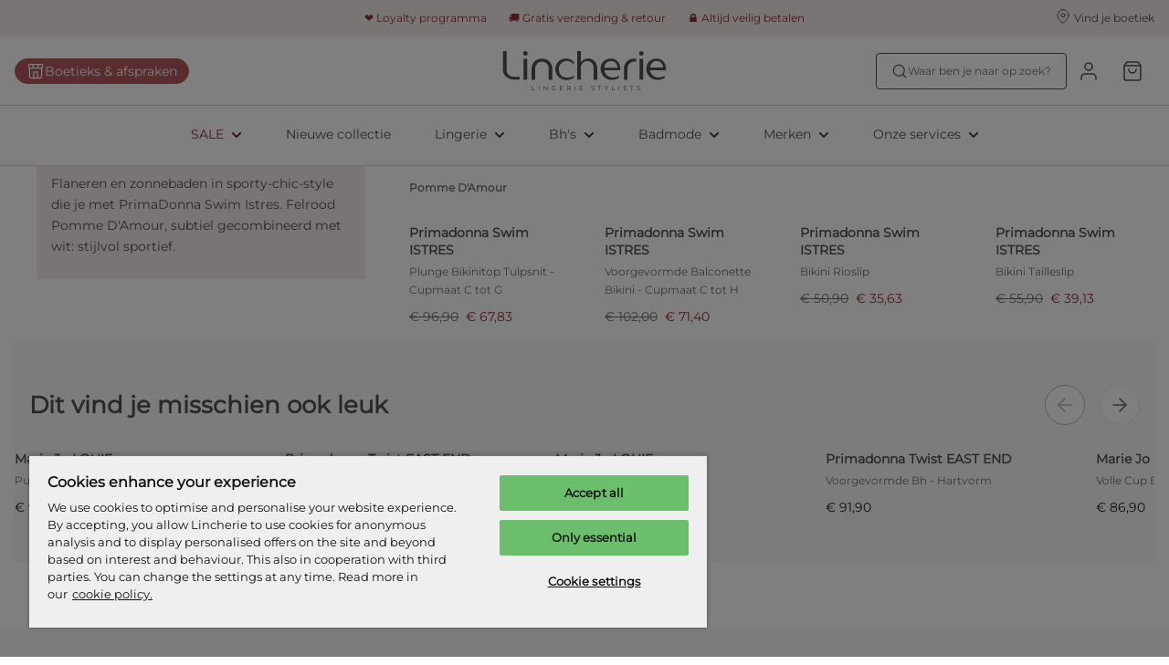

--- FILE ---
content_type: application/javascript; charset=UTF-8
request_url: https://www.lincherie.nl/_next/static/chunks/1972-c3be9ffb7bb3c34f.js
body_size: 8397
content:
try{let e="undefined"!=typeof window?window:"undefined"!=typeof global?global:"undefined"!=typeof globalThis?globalThis:"undefined"!=typeof self?self:{},t=(new e.Error).stack;t&&(e._sentryDebugIds=e._sentryDebugIds||{},e._sentryDebugIds[t]="d56912e7-2630-4210-955e-f1aa0df0eaf4",e._sentryDebugIdIdentifier="sentry-dbid-d56912e7-2630-4210-955e-f1aa0df0eaf4")}catch(e){}(self.webpackChunk_N_E=self.webpackChunk_N_E||[]).push([[1972,4286],{31116:function(e,t,n){"use strict";var r=n(85893),i=n(27603),o=n(9988),l=n(47173),s=n(49244);let a=i.ZP.div.withConfig({componentId:"sc-d50cb5d4-0"})(["",";",";",";",";"],e=>{let{position:t,row:n}=e;return(0,i.iv)(["width:100%;height:100%;grid-row:",";",";"],n,(0,l.fJ)("sm",t))},e=>{let{position:t}=e;return(0,l.fJ)("md",t)},e=>{let{position:t}=e;return(0,l.fJ)("lg",t)},e=>{let{position:t}=e;return(0,l.fJ)("xl",t)}),c=i.ZP.div.withConfig({componentId:"sc-d50cb5d4-1"})(["overflow:hidden;position:relative;width:100%;& > div{position:absolute;left:0;right:0;top:0;bottom:0;}",";"],e=>{let{ratio:t,theme:n,showFullHeight:r,blockWidth:o,minHeight:a}=e;if(r)return(0,i.iv)(["height:100%;padding-top:calc("," + 88px);"],s.hb[t]);let{productsGridColumnGap:c}=n.productOverview,d=(0,l.aq)(t,o);return(0,i.iv)(["",";",";",";",";"],d("sm",c,a),d("md",c),d("lg",c),d("xl",c))});t.Z=e=>{let{block:t,columns:n,ratio:i="portrait",minHeight:l=430,imageSizes:s,...d}=e,{contentBlock:u,BlockComponent:p,position:f,row:g,blockWidth:h,showFullHeight:m}=(0,o.Z)({block:t,columns:n});return p?(0,r.jsx)(a,{row:g,columns:n,position:f,"data-sentry-element":"Container","data-sentry-component":"InspiringBlockContainer","data-sentry-source-file":"InspiringBlockContainer.tsx",children:(0,r.jsx)(c,{minHeight:l,position:f,ratio:i,showFullHeight:m,blockWidth:h,"data-sentry-element":"ContentContainer","data-sentry-source-file":"InspiringBlockContainer.tsx",children:(0,r.jsx)("div",{children:(0,r.jsx)(p,{...d,isFirstBlockInPage:!1,ratio:i,block:u,isInspiringContentBlock:!0,imageSizes:s,"data-sentry-element":"BlockComponent","data-sentry-source-file":"InspiringBlockContainer.tsx"})})})}):null}},61972:function(e,t,n){"use strict";n.r(t),n.d(t,{Container:function(){return Y},NoResults:function(){return N},default:function(){return D}});var r,i=n(85893),o=n(67294),l=[0],s=(r=new Map,{getObserver:function(e){var t=e.root,n=e.rootMargin,i=e.threshold,o=r.get(t);o||(o=new Map,r.set(t,o));var l=JSON.stringify({rootMargin:n,threshold:i}),s=o.get(l);if(!s){var a=new Map;s={observer:new IntersectionObserver(function(e){e.forEach(function(e){var t=a.get(e.target);null==t||t(e)})},{root:t,rootMargin:n,threshold:i}),entryCallbacks:a},o.set(l,s)}return{observe:function(e,t){var n,r;null==(n=s)||n.entryCallbacks.set(e,t),null==(r=s)||r.observer.observe(e)},unobserve:function(e){var t,n;null==(t=s)||t.entryCallbacks.delete(e),null==(n=s)||n.observer.unobserve(e)}}}});function a(){return(a=Object.assign||function(e){for(var t=1;t<arguments.length;t++){var n=arguments[t];for(var r in n)Object.prototype.hasOwnProperty.call(n,r)&&(e[r]=n[r])}return e}).apply(this,arguments)}var c=function(e){var t,n,r,i,c,d,u,p,f,g,h,m,v,b,x,y,w,C,k,P,j,Z=e.loading,I=e.hasNextPage,T=e.onLoadMore,B=e.rootMargin,L=e.disabled,O=e.delayInMs,E=void 0===O?100:O,H=(y=(i=null!=(n=(t={rootMargin:B}).rootMargin)?n:"0px",c=null!=(r=null==t?void 0:t.threshold)?r:l,d=(0,o.useRef)(null),u=(0,o.useRef)(null),p=(0,o.useRef)(null),g=(f=(0,o.useState)())[0],h=f[1],m=(0,o.useCallback)(function(){var e=d.current;if(!e){h(void 0);return}var t=s.getObserver({root:u.current,rootMargin:i,threshold:c});t.observe(e,function(e){h(e)}),p.current=t},[i,c]),v=(0,o.useCallback)(function(){var e=p.current,t=d.current;t&&(null==e||e.unobserve(t)),p.current=null},[]),x=[(0,o.useCallback)(function(e){v(),d.current=e,m()},[m,v]),{entry:g,rootRef:(0,o.useCallback)(function(e){v(),u.current=e,m()},[m,v])}])[0],C=!!(null==(b=(w=x[1]).entry)?void 0:b.isIntersecting),P=(k=(0,o.useState)(C))[0],j=k[1],C&&!P&&j(!0),[y,a({},w,{isVisible:C,wasEverVisible:P})]),M=H[0],S=H[1],R=S.rootRef,z=S.isVisible,F=!L&&!Z&&z&&I;return(0,o.useEffect)(function(){if(F){var e=setTimeout(function(){T()},E);return function(){clearTimeout(e)}}},[T,F,E]),[M,{rootRef:R}]},d=n(27603),u=n(65683),p=n(31116);let f={End:"End"};var g=e=>{let t=(0,o.useRef)(null),n=(0,o.useRef)(null),[r,i]=(0,o.useState)(!1);return(0,o.useEffect)(()=>{let r=t.current,o=n.current,l=t=>{let{key:n,ctrlKey:r}=t;if(e||n!==f.End||!r||!o){i(!1);return}t.preventDefault(),i(!0),o.focus()};return null==r||r.addEventListener("keydown",l),()=>null==r?void 0:r.removeEventListener("keydown",l)},[e]),{feedRef:t,anchorItemRef:n,disableInfiniteScroll:r}},h=n(150),m=n(50170),v=n(85388),b=n(5973),x=n(70883),y=n(51655),w=n(2664),C=n(11126),k=n(43772),P=n(11007),j=n(49244),Z=n(72154),I=n(21653),T=n(75917),B=n(9168),L=n(71413),O=n(66992),E=n(66845),H=n(60417),M=n(84611),S=n(42326);let R=(0,d.ZP)(P.Z).withConfig({componentId:"sc-fcddc55f-0"})(["z-index:1;position:absolute;top:0;left:0;bottom:0;right:0;opacity:0;transform:none;transition:opacity 0.3s ease-in-out;"]),z=d.ZP.article.withConfig({componentId:"sc-fcddc55f-1"})(["padding-top:calc("," + 88px);height:100%;position:relative;cursor:pointer;color:",";&:hover{","{opacity:1;}}&:after{position:absolute;content:'';width:100%;height:50%;bottom:0;left:0;right:0;background:linear-gradient(rgba(0,0,0,0),rgba(34,36,43,0.6));}"],e=>{let{ratio:t}=e;return t},e=>{let{theme:t}=e;return t.highlightedProductCard.color.title},R),F=d.ZP.span.withConfig({componentId:"sc-fcddc55f-2"})([""," "," "," color:",";",""],v.ZP.xs((0,d.iv)(["",";text-transform:capitalize;"],(0,b.cY)("body",20))),v.ZP.ms((0,d.iv)(["",";text-transform:capitalize;"],(0,b.cY)("body",30))),v.ZP.xl((0,d.iv)(["",";text-transform:capitalize;"],(0,b.cY)("body",40))),e=>{let{theme:t}=e;return t.highlightedProductCard.color.subTitle},e=>{let{condensed:t}=e;if(t)return(0,d.iv)(["margin-bottom:4px;"])}),A=d.ZP.header.withConfig({componentId:"sc-fcddc55f-3"})(["text-align:center;position:absolute;width:100%;bottom:0;padding:12px;text-decoration:none;z-index:1;"]);var W=e=>{let{product:t,isLoaded:n,hasTitle:r,hasPrice:o,className:l,imageSizes:s,hasSubtitle:a=!0,productPrefillParams:c,websiteSettings:d,condensed:u,priority:p=!1,imageRatio:f=S.yt.PORTRAIT,hasCommercialNameOnly:g,index:h,...m}=e,{translator:v}=(0,O.Z)(),b=(0,w.I0)(),{channel:x,locale:P}=(0,L.Z)(),{image:R,subtitle:W,productUrl:G,accessibility:_,handleProductClick:V}=(0,B.Z)({product:t,isLoaded:n,hasTitle:r,imageSizes:s,hasSubtitle:a,onClickProduct:(e,t)=>{b(k.N.trackProductClick({list:m.gtmTrackingId,product:e,position:h+1})),(0,E.lL)({product:e,channel:x,locale:P}),m.onClickProduct&&m.onClickProduct(e,t)},productPrefillParams:c,websiteSettings:d,imageRatio:f,isHighlightedProduct:!0});if(!t&&n)return null;let{id:q,cupSizes:Y,brandName:N,seriesName:D,commercialName:J,price:X}=t,Q=G.split("/").pop(),K=(0,C.Xo)(Y,v),U=(0,M.AQ)([N,D]," "),$=g?(0,H.titleCase)(J):(0,M.AQ)([(0,H.titleCase)(J),K]," - "),ee=a&&(!n||W);return(0,i.jsx)(T.ZP,{tabIndex:0,role:"article","data-qa":"product-card-link",to:G,onClick:V,"data-sentry-element":"LocalizedLink","data-sentry-component":"HighlightedProductCard","data-sentry-source-file":"HighlightedProductCard.tsx",children:(0,i.jsxs)(z,{className:l,"data-qa":"highlighted-product-card","data-qa-product-id":q,"data-product-url-slug":Q,ratio:j.hb[f],"aria-label":"".concat(U," ").concat($),"data-sentry-element":"CardContainer","data-sentry-source-file":"HighlightedProductCard.tsx",children:[(0,i.jsx)(I.Z,{priority:p,alt:_.imageAlt,src:R||null,fill:!0,sizes:s,style:{objectFit:"cover"},decoding:h<4?"sync":"async","data-sentry-element":"ContentfulImage","data-sentry-source-file":"HighlightedProductCard.tsx"}),(0,i.jsxs)(A,{"data-sentry-element":"Content","data-sentry-source-file":"HighlightedProductCard.tsx",children:[ee&&(0,i.jsx)(F,{"data-qa":"product-card-subtitle",condensed:u,children:n?W:(0,i.jsx)(y.ZP,{width:150})}),o&&X&&X.retailPrice&&(0,i.jsx)(Z.Z,{isLoaded:n,price:X.retailPrice,"data-qa":"product-card-pricing",isHighlightedProduct:!0})]})]})})},G=n(94286),_=n(43867),V=n(77810),q=n(38005);let Y=d.ZP.section.withConfig({componentId:"sc-9eaf110-0"})([""," display:grid;grid-gap:","px ","px;grid-template-columns:minmax(0,1fr);"," "," "," "," "," ",""],v.ZP.ms((0,d.iv)(["margin-left:0;margin-right:0;"])),e=>{let{theme:t}=e;return t.productOverview.productsGridRowGap.sm},e=>{let{theme:t}=e;return t.productOverview.productsGridColumnGap.sm},v.ZP.md((0,d.iv)(["grid-gap:","px ","px;"],e=>{let{theme:t}=e;return t.productOverview.productsGridRowGap.md},e=>{let{theme:t}=e;return t.productOverview.productsGridColumnGap.md})),v.ZP.lg((0,d.iv)(["grid-gap:","px ","px;"],e=>{let{theme:t}=e;return t.productOverview.productsGridRowGap.lg},e=>{let{theme:t}=e;return t.productOverview.productsGridColumnGap.lg})),e=>{let{productCardColumns:t}=e;if(t.xs)return(0,d.iv)(["grid-template-columns:repeat(",",minmax(0,1fr));"],t.xs)},e=>{let{productCardColumns:t}=e;if(t.sm)return(0,d.iv)(["",""],v.ZP.sm((0,d.iv)(["grid-template-columns:repeat(",",minmax(0,1fr));"],t.sm)))},e=>{let{productCardColumns:t}=e;if(t.md)return(0,d.iv)(["",""],v.ZP.md((0,d.iv)(["grid-template-columns:repeat(",",minmax(0,1fr));"],t.md)))},e=>{let{productCardColumns:t}=e;if(t.lg)return(0,d.iv)(["",""],v.ZP.lg((0,d.iv)(["grid-template-columns:repeat(",",minmax(0,1fr));"],t.lg)))}),N=d.ZP.div.withConfig({componentId:"sc-9eaf110-1"})(["grid-column:1/-1;"]);var D=e=>{var t;let{products:n,inspiringContentBlock:r=null,hasTitle:l,hasPrice:s,hasColorSwitcher:a,hasColorName:f,hasCupRange:v,isLoading:y,hasProductCode:w,imageSizes:C,productPrefillParams:k,productCardColumns:P,gtmTrackingId:j,isFirstBlockInPage:Z=!1,isDynamicYieldPage:I=!1,pageSize:T,totalCount:B,hasNextPage:L,onLoadMore:O,error:E,onProductClick:H,noResults:S,facets:R,productsBlockFiltersBlocks:z=null,inspiringContentRow:F=null,addMultipleFilters:A=()=>{},imageType:D=null,title:J}=e,X=(0,d.Fg)(),[Q]=c({loading:y,hasNextPage:L,onLoadMore:O,disabled:!!E,rootMargin:"0px 0px 200px 0px"}),{feedRef:K,disableInfiniteScroll:U,anchorItemRef:$}=g(y),{previousRoute:ee}=(0,_.Z)(),et=r&&n&&n.length>=x.inspiringContentThreshold;(0,o.useLayoutEffect)(()=>{if(ee&&(null==ee?void 0:ee.includes("/p/"))){let e=ee.split("/p/").pop();setTimeout(()=>{let t=document.querySelector('[data-product-url-slug="'.concat(e,'"]'));t&&!(0,V.Z)(t)&&t.scrollIntoView()},0)}},[ee]);let en=(e,t)=>{let n=e.id.startsWith("placeholder"),r=(0,M.AQ)([null==e?void 0:e.id,t],"-");return e.highlighted?(0,i.jsx)(W,{index:t,gtmTrackingId:j,isLoaded:!n,product:e,hasPrice:s,hasTitle:l,imageSizes:C,productPrefillParams:k,priority:Z&&t<=3,"data-sentry-element":"HighlightedProductCard","data-sentry-component":"renderProduct","data-sentry-source-file":"InfiniteScrollProductList.tsx"},r):(0,i.jsx)(x.Components.ProductCard,{index:t,gtmTrackingId:j,isLoaded:!n,product:e,hasPrice:s,hasTitle:l,hasColorSwitcher:a,hasColorName:f,hasCupRange:v,hasProductCode:w,imageSizes:C,productPrefillParams:k,priority:Z&&t<=3,onClickProduct:H,imageType:D,hasAddToWishlistButton:!0,"data-sentry-element":"Components.ProductCard","data-sentry-component":"renderProduct","data-sentry-source-file":"InfiniteScrollProductList.tsx"},r)},er=null===B||I?T:Math.min(T,B-n.length);return(0,i.jsxs)(i.Fragment,{children:[(0,i.jsx)(h.Z,{"data-sentry-element":"BackToTopButton","data-sentry-source-file":"InfiniteScrollProductList.tsx"}),(0,i.jsxs)(Y,{ref:K,"aria-label":J,"aria-busy":y,role:"feed",id:"product-listing",productCardColumns:P,"data-sentry-element":"Container","data-sentry-source-file":"InfiniteScrollProductList.tsx",children:[S&&(0,i.jsx)(N,{children:(0,i.jsx)(b.sS,{size:20,children:(0,i.jsx)(m.Z,{text:"b2c.search.no-filtered-results"})})}),et&&(0,i.jsx)(u.Z,{children:(0,i.jsx)(p.Z,{showImage:!1,imageSizes:C,isLoaded:y,hasMinHeight:!1,columns:P,block:r,category:n[0].sortCategory,compact:!0,ratio:null==X?void 0:null===(t=X.productOverview)||void 0===t?void 0:t.imageRatio})}),z&&z.map(e=>(0,i.jsx)(G.default,{block:e,facets:R,addMultipleFilters:A,inspiringContentRow:F,productCardColumns:P,productCount:n.length},e.sys.id)),n.map((e,t)=>en(e,t)),y&&(0,q.K)(er).map(en)]}),!U&&(0,i.jsx)("div",{ref:Q}),(0,i.jsx)("div",{tabIndex:0,ref:$})]})}},72154:function(e,t,n){"use strict";var r=n(85893),i=n(45697),o=n.n(i);n(67294);var l=n(51655),s=n(27603),a=n(29310),c=n(5973),d=n(85388),u=n(71413);let p=s.ZP.div.withConfig({componentId:"sc-e32a6c08-0"})(["display:block;width:100%;"]),f=s.ZP.div.withConfig({componentId:"sc-e32a6c08-1"})(["",""],e=>{let{theme:t,condensed:n,isHighlightedProduct:r}=e;return(0,s.iv)(["",";color:",";margin-top:","px;"," "," ",""],(0,c.cY)(t.productCard.price.style,10),t.productCard.price.color,n?2:8,d.ZP.ms((0,s.iv)(["",";"],(0,c.cY)(t.productCard.price.style,t.productCard.price.size))),n&&(0,s.iv)(["",""],d.ZP.ms((0,s.iv)(["",";"],(0,c.cY)(t.productCard.price.style,10)))),r&&(0,s.iv)(["color:",";",""],t.highlightedProductCard.color.price,d.ZP.ms((0,s.iv)(["",";"],(0,c.cY)(t.productCard.price.style,20)))))}),g=s.ZP.span.withConfig({componentId:"sc-e32a6c08-2"})(["text-decoration:line-through;color:",";margin-right:8px;display:inline;"],e=>{let{isHighlightedProduct:t,theme:n}=e;return t?n.highlightedProductCard.color.strikethroughPrice:n.priceInformation.text.strikethrough}),h=s.ZP.span.withConfig({componentId:"sc-e32a6c08-3"})(["white-space:nowrap;color:",";font-weight:",";"],e=>{let{theme:t}=e;return t.priceInformation.text.discount},e=>{let{theme:t}=e;return t.priceInformation.text.discountFontWeight}),m=e=>{let{price:t,isLoaded:n,isHighlightedProduct:i,condensed:o=!1}=e,{canPurchaseProducts:s}=(0,u.Z)();return s?(0,r.jsx)(p,{children:(0,r.jsx)(f,{"data-qa":"product-card-price",isHighlightedProduct:i,condensed:o,children:n?t.discountedPrice!==t.price?(0,r.jsxs)(r.Fragment,{children:[(0,r.jsx)(g,{isHighlightedProduct:i,children:(0,r.jsx)(a.Z,{price:t.price,currency:t.currency})}),(0,r.jsx)(h,{children:(0,r.jsx)(a.Z,{price:t.discountedPrice,currency:t.currency})})]}):(0,r.jsx)("span",{children:(0,r.jsx)(a.Z,{price:t.price,currency:t.currency})}):(0,r.jsx)(l.ZP,{width:50})})}):null};m.propTypes={currency:o().string,discount:o().number,price:o().shape({currency:o().string,discount:o().oneOfType([o().string,o().shape({type:o().string,value:o().string})]),discountedPrice:o().number,price:o().number}),isLoaded:o().bool},m.defaultProps={currency:null,discount:null,price:null,isLoaded:!1},t.Z=m},150:function(e,t,n){"use strict";var r=n(85893),i=n(93096),o=n.n(i),l=n(67294),s=n(6255),a=n.n(s),c=n(27603),d=n(15102),u=n(43822);let p=c.ZP.button.withConfig({componentId:"sc-92d84a33-0"})(["background:",";position:fixed;width:48px;height:48px;top:calc(50vh - 24px);right:0;padding:6px;border:1px solid ",";color:",";z-index:",";opacity:",";pointer-events:",";transition:opacity 0.2s linear,background 0.2s linear,border 0.2s linear;&:active,&:hover,&:focus{outline:none;box-shadow:none;background:",";color:",";border:1px solid ",";}svg{stroke:",";}"],e=>{let{theme:t}=e;return t.backToTopButton.background},e=>{let{theme:t}=e;return t.backToTopButton.border},e=>{let{theme:t}=e;return t.backToTopButton.text},e=>{let{theme:t}=e;return t.zIndex.backToTopButton},e=>e.visible?"1":"0",e=>e.visible?"auto":"none",e=>{let{theme:t}=e;return t.backToTopButton.backgroundHover},e=>{let{theme:t}=e;return t.backToTopButton.textHover},e=>{let{theme:t}=e;return t.backToTopButton.borderHover},e=>{let{theme:t}=e;return t.backToTopButton.text}),f=c.ZP.div.withConfig({componentId:"sc-92d84a33-1"})(["position:absolute;top:0;height:0;width:0;"]);t.Z=(0,u.Z)(e=>{let{translator:t,duration:n=200}=e,i=(0,l.useRef)(null),s=(0,l.useRef)(null),[c,u]=(0,l.useState)(!1);(0,l.useEffect)(()=>(g(),window.addEventListener("scroll",g),()=>{window.removeEventListener("scroll",g)}),[]);let g=o()(()=>{let e=window.scrollY,t=window.innerHeight;e<100?u(!1):e>2*t&&u(!0)},100);return(0,r.jsxs)(r.Fragment,{children:[(0,r.jsx)(f,{ref:s}),(0,r.jsx)(p,{"aria-hidden":!0,tabIndex:c?0:-1,"data-qa":"back-to-top",onClick:()=>{a()(s.current,{time:n}),i.current.blur()},visible:c,ref:i,type:"button",title:t("navigation.back-to-top"),children:(0,r.jsx)(d.ZP,{name:"featherChevronUp",size:32,strokeWidth:1})})]})})},9988:function(e,t,n){"use strict";n.d(t,{F:function(){return p}});var r=n(5152),i=n.n(r),o=n(67294),l=n(47173),s=n(85388);let a=i()(()=>n.e(8190).then(n.bind(n,38190)),{loadableGenerated:{webpack:()=>[38190]}}),c=i()(()=>n.e(2540).then(n.bind(n,12540)),{loadableGenerated:{webpack:()=>[12540]}}),d=i()(()=>n.e(5583).then(n.bind(n,65583)),{loadableGenerated:{webpack:()=>[65583]}}),u=i()(()=>n.e(1465).then(n.bind(n,38345)),{loadableGenerated:{webpack:()=>[38345]}}),p=e=>{switch(e){case"personalisedContentBlock":return u;case"inspiringContentCard":return c;case"plainBannerBlock":return a;case"newsLetterContentBlock":return d;default:return console.warn("Block '".concat(e,"' not implemented for InspiringBlockContainer")),()=>null}},f=function(e,t,n){let r=!(arguments.length>3)||void 0===arguments[3]||arguments[3],i=arguments.length>4?arguments[4]:void 0;return Object.fromEntries(Object.entries(s.AV).map(o=>{let[l]=o,s=r?t:(i[l]||t)+1;return[l,{startColumn:r?e:s-n,endColumn:s}]}))},g={row:2,blockWidth:2,position:f(1,3,2)},h=function(e,t){let n=arguments.length>2&&void 0!==arguments[2]&&arguments[2];if(!e||!(0,l.dc)(e))return g;let{row:r,position:i=l.ci.LEFT,width:o=2}=e.fields,s=n?1:o,a=i===l.ci.LEFT,c=a?1:0,d=a?c+s:Math.max(...Object.values(t));return{position:f(c,d,s,a,t),row:r,blockWidth:s}};t.Z=e=>{var t,n,r,i,s,a,c;let{block:d,columns:u}=e,f=(0,l.dc)(d)?null==d?void 0:null===(t=d.fields)||void 0===t?void 0:t.contentBlock:d,g=p(null==f?void 0:null===(i=f.sys)||void 0===i?void 0:null===(r=i.contentType)||void 0===r?void 0:null===(n=r.sys)||void 0===n?void 0:n.id),m=(0,l.iB)(null==f?void 0:null===(c=f.sys)||void 0===c?void 0:null===(a=c.contentType)||void 0===a?void 0:null===(s=a.sys)||void 0===s?void 0:s.id),{position:v,row:b,blockWidth:x}=(0,o.useMemo)(()=>h(d,u,m),[d,u,m]);return{row:b,BlockComponent:g,position:v,contentBlock:f,showFullHeight:m,blockWidth:x}}},47173:function(e,t,n){"use strict";n.d(t,{aq:function(){return d},ci:function(){return l},dc:function(){return a},fJ:function(){return c},iB:function(){return s}});var r=n(27603),i=n(85388),o=n(49244);let l={LEFT:"Left",RIGHT:"Right"},s=e=>"inspiringContentCard"===e,a=e=>{var t,n,r;return(null==e?void 0:null===(r=e.sys)||void 0===r?void 0:null===(n=r.contentType)||void 0===n?void 0:null===(t=n.sys)||void 0===t?void 0:t.id)==="inspiringContentBlock"},c=(e,t)=>{if(!t[e])return null;let{startColumn:n,endColumn:o}=t[e];return i.ZP[e]((0,r.iv)(["grid-column:"," / ",";"],n,o))},d=(e,t)=>function(n,l){let s=arguments.length>2&&void 0!==arguments[2]?arguments[2]:null,a=l[n]||l.lg,c=(0,o.ys)(e,a,t);return i.ZP[n]((0,r.iv)(["padding-top:",";"],s?" min(".concat(s,"px, ").concat(c,")"):c))}},94286:function(e,t,n){"use strict";n.r(t),n.d(t,{default:function(){return T}});var r,i,o=n(85893),l=n(86529),s=n(27603),a=n(67294);function c(){return(c=Object.assign?Object.assign.bind():function(e){for(var t=1;t<arguments.length;t++){var n=arguments[t];for(var r in n)({}).hasOwnProperty.call(n,r)&&(e[r]=n[r])}return e}).apply(null,arguments)}var d=function(e){return a.createElement("svg",c({width:24,height:24,viewBox:"0 0 24 24",fill:"none",xmlns:"http://www.w3.org/2000/svg"},e),r||(r=a.createElement("path",{d:"M19 12H5",stroke:"currentColor",strokeWidth:2,strokeLinecap:"round",strokeLinejoin:"round"})),i||(i=a.createElement("path",{d:"M12 19L5 12L12 5",stroke:"currentColor",strokeWidth:2,strokeLinecap:"round",strokeLinejoin:"round"})))},u=n(21653),p=n(67899),f=n(85388),g=n(5973),h=n(5781),m=n(76736);let v=s.ZP.div.withConfig({componentId:"sc-5b64b362-0"})(["grid-row:",";grid-column:1 / -1;background-color:",";",""],e=>{let{rowNumber:t}=e;return t},e=>{let{theme:t}=e;return t.productsBlockFiltersBlock.backgroundColor},e=>{let{productCardColumns:t,productCount:n,rowNumber:r}=e;return Object.entries(t).map(e=>{let[t,i]=e;if(r>Math.floor(n/i))return f.ZP[t]((0,s.iv)(["display:none;"]))})}),b=(0,s.ZP)(g.Fb).attrs({size:40}).withConfig({componentId:"sc-5b64b362-1"})(["padding:20px 32px;background-color:",";color:black;display:flex;justify-content:center;"],e=>{let{theme:t}=e;return t.productsBlockFiltersBlock.titleBackgroundColor}),x=s.ZP.div.withConfig({componentId:"sc-5b64b362-2"})(["padding:0 8px;"]),y=s.ZP.div.withConfig({componentId:"sc-5b64b362-3"})(["position:relative;cursor:pointer;margin:0px 8px 16px 8px;"]),w=(0,s.ZP)(g.Fb).attrs({size:30}).withConfig({componentId:"sc-5b64b362-4"})(["position:absolute;left:0;right:0;bottom:0;color:#fff;z-index:1;padding:16px;font-family:",";text-align:center;"],e=>{let{theme:t}=e;return t.font.secondary}),C=(0,s.ZP)(m.Z).withConfig({componentId:"sc-5b64b362-5"})(["&:after{display:block;position:absolute;content:'';bottom:0;left:0;right:0;top:0;background:linear-gradient(14deg,rgba(0,0,0,0.4) 7.25%,rgba(0,0,0,0) 57.34%);}"]),k=(e,t)=>{var n;let r=[];return null===(n=Object.entries(e))||void 0===n||n.forEach(e=>{let[n,i]=e,o=t.find(e=>e.type===n);o&&i.forEach(e=>{let{count:t,label:i}=o.items.find(t=>t.key===e)||{};t&&r.push({key:e,count:t,label:i,facetType:n})})}),r},P=(0,s.ZP)(p.Bw).withConfig({componentId:"sc-5b64b362-6"})(["position:absolute;left:24px;",""],e=>{let{isHidden:t}=e;if(t)return(0,s.iv)(["display:none;"])}),j=(0,s.ZP)(p.Bw).withConfig({componentId:"sc-5b64b362-7"})(["position:absolute;right:24px;transform:rotate(180deg);",""],e=>{let{isHidden:t}=e;if(t)return(0,s.iv)(["display:none;"])}),Z=e=>{let{onClick:t,carouselState:n}=e,{currentSlide:r,slidesToShow:i,totalItems:l}=n;return(0,o.jsx)(P,{onClick:t,disabled:0===r,isHidden:i===l,children:(0,o.jsx)(d,{})})},I=e=>{let{onClick:t,carouselState:n}=e,{currentSlide:r,slidesToShow:i,totalItems:l}=n;return(0,o.jsx)(j,{onClick:t,disabled:r+i===l,isHidden:i===l,children:(0,o.jsx)(d,{})})};var T=e=>{let{block:t,facets:n,addMultipleFilters:r=()=>{},inspiringContentRow:i,productCardColumns:s,productCount:a}=e,c=(0,h.lP)(),{title:d,filters:p,rowNumber:g}=t.fields,m=p.map(e=>e.fields).map(e=>({...e,filterInfo:k(e.filterValues,n)})).filter(e=>e.filterInfo.filter(e=>e.count>0).length>0);if(!(m.length<3))return(0,o.jsxs)(v,{rowNumber:i===g?g+1:g,productCardColumns:s,productCount:a,children:[(0,o.jsx)(b,{children:d}),(0,o.jsx)(x,{children:(0,o.jsx)(l.default,{draggable:c,swipeable:c,arrows:!c,renderArrowsWhenDisabled:!0,customLeftArrow:(0,o.jsx)(Z,{}),customRightArrow:(0,o.jsx)(I,{}),responsive:{xxl:{breakpoint:{max:6e3,min:f.AV.xl+1},items:4},xl:{breakpoint:{max:f.AV.xl,min:f.AV.lg+1},items:3},lg:{breakpoint:{max:f.AV.lg,min:f.AV.md+1},items:2.5},md:{breakpoint:{max:f.AV.md,min:0},items:1.8},ms:{breakpoint:{max:f.AV.ms,min:0},items:1.5,partialVisibilityGutter:"16px"}},children:null==m?void 0:m.map(e=>{let{title:t,media:n,filterInfo:i}=e,{image:l}=n.fields;return(0,o.jsx)(y,{onClick:()=>r(i),children:(0,o.jsxs)(C,{ratio:"square",children:[(0,o.jsx)(w,{children:t}),(0,o.jsx)(u.Z,{src:l.fields.file.url,alt:l.fields.title,fill:!0,sizes:{xs:350,ms:400,md:600},style:{objectFit:"cover"}})]})},t)})})})]})}},77810:function(e,t,n){"use strict";function r(e){if(!e)return!1;let t=e.getBoundingClientRect();return t.top>=0&&t.left>=0&&t.bottom<=(window.innerHeight||document.documentElement.clientHeight)&&t.right<=(window.innerWidth||document.documentElement.clientWidth)}n.d(t,{Z:function(){return r}})},6255:function(e){var t="canceled";function n(e,t,n){e.self===e?e.scrollTo(t,n):(e.scrollLeft=t,e.scrollTop=n)}function r(e){return"pageXOffset"in e||(e.scrollHeight!==e.clientHeight||e.scrollWidth!==e.clientWidth)&&"hidden"!==getComputedStyle(e).overflow}function i(){return!0}e.exports=function(e,o,l){if(e){"function"==typeof o&&(l=o,o=null),o||(o={}),o.time=isNaN(o.time)?1e3:o.time,o.ease=o.ease||function(e){return 1-Math.pow(1-e,e/2)};for(var s=e.parentElement,a=0,c=o.validTarget||i,d=o.isScrollable;s;){if(c(s,a)&&(d?d(s,r):r(s))&&(a++,function(e,r,i,o){var l,s=!r._scrollSettings,a=r._scrollSettings,c=Date.now();function d(e){r._scrollSettings=null,r.parentElement&&r.parentElement._scrollSettings&&r.parentElement._scrollSettings.end(e),o(e),r.removeEventListener("touchstart",l,{passive:!0})}a&&a.end(t),r._scrollSettings={startTime:a?a.startTime:Date.now(),endIterations:0,target:e,time:i.time+(a?c-a.startTime:0),ease:i.ease,align:i.align,end:d},l=d.bind(null,t),r.addEventListener("touchstart",l,{passive:!0}),s&&function e(t){var r=t._scrollSettings;if(r){var i=function(e,t,n){var r,i,o,l,s,a,c,d=e.getBoundingClientRect(),u=n&&null!=n.left?n.left:.5,p=n&&null!=n.top?n.top:.5,f=n&&null!=n.leftOffset?n.leftOffset:0,g=n&&null!=n.topOffset?n.topOffset:0;if(t.self===t)a=Math.min(d.width,t.innerWidth),c=Math.min(d.height,t.innerHeight),i=d.left+t.pageXOffset-t.innerWidth*u+a*u,o=d.top+t.pageYOffset-t.innerHeight*p+c*p,i-=f,o-=g,l=i-t.pageXOffset,s=o-t.pageYOffset;else{a=d.width,c=d.height,r=t.getBoundingClientRect();var h=d.left-(r.left-t.scrollLeft),m=d.top-(r.top-t.scrollTop);i=h+a*u-t.clientWidth*u,o=m+c*p-t.clientHeight*p,i=Math.max(Math.min(i,t.scrollWidth-t.clientWidth),0),o=Math.max(Math.min(o,t.scrollHeight-t.clientHeight),0),i-=f,o-=g,l=i-t.scrollLeft,s=o-t.scrollTop}return{x:i,y:o,differenceX:l,differenceY:s}}(r.target,t,r.align),o=Date.now()-r.startTime,l=Math.min(1/r.time*o,1);if(o>r.time&&r.endIterations>3)return n(t,i.x,i.y),t._scrollSettings=null,r.end("complete");r.endIterations++;var s=1-r.ease(l);if(n(t,i.x-i.differenceX*s,i.y-i.differenceY*s),o>=r.time)return e(t);!function(e){if("requestAnimationFrame"in window)return window.requestAnimationFrame(e);setTimeout(e,16)}(e.bind(null,t))}}(r)}(e,s,o,u)),!(s=s.parentElement))return;"BODY"===s.tagName&&(s=(s=s.ownerDocument).defaultView||s.ownerWindow)}}function u(e){--a||!l||l(e)}}}}]);

--- FILE ---
content_type: application/javascript; charset=UTF-8
request_url: https://www.lincherie.nl/_next/static/chunks/3848.72e909112ffd5cb8.js
body_size: 1503
content:
try{let e="undefined"!=typeof window?window:"undefined"!=typeof global?global:"undefined"!=typeof globalThis?globalThis:"undefined"!=typeof self?self:{},n=(new e.Error).stack;n&&(e._sentryDebugIds=e._sentryDebugIds||{},e._sentryDebugIds[n]="cc53f4eb-a22d-4f3e-abac-212a64c023af",e._sentryDebugIdIdentifier="sentry-dbid-cc53f4eb-a22d-4f3e-abac-212a64c023af")}catch(e){}"use strict";(self.webpackChunk_N_E=self.webpackChunk_N_E||[]).push([[3848,1465],{9988:function(e,n,t){t.d(n,{F:function(){return f}});var i=t(5152),o=t.n(i),l=t(67294),r=t(47173),d=t(85388);let c=o()(()=>t.e(8190).then(t.bind(t,38190)),{loadableGenerated:{webpack:()=>[38190]}}),u=o()(()=>t.e(2540).then(t.bind(t,12540)),{loadableGenerated:{webpack:()=>[12540]}}),s=o()(()=>t.e(5583).then(t.bind(t,65583)),{loadableGenerated:{webpack:()=>[65583]}}),a=o()(()=>t.e(1465).then(t.bind(t,38345)),{loadableGenerated:{webpack:()=>[38345]}}),f=e=>{switch(e){case"personalisedContentBlock":return a;case"inspiringContentCard":return u;case"plainBannerBlock":return c;case"newsLetterContentBlock":return s;default:return console.warn("Block '".concat(e,"' not implemented for InspiringBlockContainer")),()=>null}},v=function(e,n,t){let i=!(arguments.length>3)||void 0===arguments[3]||arguments[3],o=arguments.length>4?arguments[4]:void 0;return Object.fromEntries(Object.entries(d.AV).map(l=>{let[r]=l,d=i?n:(o[r]||n)+1;return[r,{startColumn:i?e:d-t,endColumn:d}]}))},b={row:2,blockWidth:2,position:v(1,3,2)},p=function(e,n){let t=arguments.length>2&&void 0!==arguments[2]&&arguments[2];if(!e||!(0,r.dc)(e))return b;let{row:i,position:o=r.ci.LEFT,width:l=2}=e.fields,d=t?1:l,c=o===r.ci.LEFT,u=c?1:0,s=c?u+d:Math.max(...Object.values(n));return{position:v(u,s,d,c,n),row:i,blockWidth:d}};n.Z=e=>{var n,t,i,o,d,c,u;let{block:s,columns:a}=e,v=(0,r.dc)(s)?null==s?void 0:null===(n=s.fields)||void 0===n?void 0:n.contentBlock:s,b=f(null==v?void 0:null===(o=v.sys)||void 0===o?void 0:null===(i=o.contentType)||void 0===i?void 0:null===(t=i.sys)||void 0===t?void 0:t.id),y=(0,r.iB)(null==v?void 0:null===(u=v.sys)||void 0===u?void 0:null===(c=u.contentType)||void 0===c?void 0:null===(d=c.sys)||void 0===d?void 0:d.id),{position:g,row:k,blockWidth:h}=(0,l.useMemo)(()=>p(s,a,y),[s,a,y]);return{row:k,BlockComponent:b,position:g,contentBlock:v,showFullHeight:y,blockWidth:h}}},47173:function(e,n,t){t.d(n,{aq:function(){return s},ci:function(){return r},dc:function(){return c},fJ:function(){return u},iB:function(){return d}});var i=t(27603),o=t(85388),l=t(49244);let r={LEFT:"Left",RIGHT:"Right"},d=e=>"inspiringContentCard"===e,c=e=>{var n,t,i;return(null==e?void 0:null===(i=e.sys)||void 0===i?void 0:null===(t=i.contentType)||void 0===t?void 0:null===(n=t.sys)||void 0===n?void 0:n.id)==="inspiringContentBlock"},u=(e,n)=>{if(!n[e])return null;let{startColumn:t,endColumn:l}=n[e];return o.ZP[e]((0,i.iv)(["grid-column:"," / ",";"],t,l))},s=(e,n)=>function(t,r){let d=arguments.length>2&&void 0!==arguments[2]?arguments[2]:null,c=r[t]||r.lg,u=(0,l.ys)(e,c,n);return o.ZP[t]((0,i.iv)(["padding-top:",";"],d?" min(".concat(d,"px, ").concat(u,")"):u))}},38345:function(e,n,t){t.r(n),t.d(n,{PersonalisedContentBlockContext:function(){return f}});var i=t(85893),o=t(45697),l=t.n(o),r=t(67294),d=t(9988),c=t(25651),u=t(61e3),s=t(7090),a=t(66992);let f=(0,r.createContext)({}),v=e=>{let{block:n,isFirstBlockInPage:t,...o}=e,{fallbackBlock:l,campaignName:v}=n.fields,{locale:b}=(0,a.Z)(),{campaignData:p,postEngagement:y}=(0,s.Z)({campaignName:v}),[g,k]=(0,r.useState)(null),h=e=>{if(e)return u.W.getEntry({locale:b,entryId:e})};(0,r.useEffect)(()=>{try{(async()=>{p.entryId&&k(await h(p.entryId))})()}catch(e){}},[p]);let w=g||l;if(w){let e=w.sys.contentType.sys.id,n=o.isInspiringContentBlock?(0,d.F)(e):(0,c.K)(e);return(0,i.jsx)(f.Provider,{value:{postEngagement:y},children:(0,i.jsx)(n,{...o,block:w,isFirstBlockInPage:t})})}return null};v.propTypes={block:l().object.isRequired,isFirstBlockInPage:l().bool.isRequired},n.default=v}}]);

--- FILE ---
content_type: application/javascript; charset=UTF-8
request_url: https://www.lincherie.nl/_next/static/chunks/2103.5d007c9ad982513e.js
body_size: 4706
content:
try{let e="undefined"!=typeof window?window:"undefined"!=typeof global?global:"undefined"!=typeof globalThis?globalThis:"undefined"!=typeof self?self:{},t=(new e.Error).stack;t&&(e._sentryDebugIds=e._sentryDebugIds||{},e._sentryDebugIds[t]="aa0604a4-41a4-4d3f-bffe-e96e3a3ead9c",e._sentryDebugIdIdentifier="sentry-dbid-aa0604a4-41a4-4d3f-bffe-e96e3a3ead9c")}catch(e){}(self.webpackChunk_N_E=self.webpackChunk_N_E||[]).push([[2103],{75:function(e,t,n){var r=n(34155);(function(){var t,n,i,o;"undefined"!=typeof performance&&null!==performance&&performance.now?e.exports=function(){return performance.now()}:null!=r&&r.hrtime?(e.exports=function(){return(t()-o)/1e6},n=r.hrtime,o=(t=function(){var e;return 1e9*(e=n())[0]+e[1]})()-1e9*r.uptime()):Date.now?(e.exports=function(){return Date.now()-i},i=Date.now()):(e.exports=function(){return new Date().getTime()-i},i=new Date().getTime())}).call(this)},54087:function(e,t,n){for(var r=n(75),i="undefined"==typeof window?n.g:window,o=["moz","webkit"],a="AnimationFrame",s=i["request"+a],l=i["cancel"+a]||i["cancelRequest"+a],c=0;!s&&c<o.length;c++)s=i[o[c]+"Request"+a],l=i[o[c]+"Cancel"+a]||i[o[c]+"CancelRequest"+a];if(!s||!l){var u=0,d=0,f=[],p=1e3/60;s=function(e){if(0===f.length){var t=r(),n=Math.max(0,p-(t-u));u=n+t,setTimeout(function(){var e=f.slice(0);f.length=0;for(var t=0;t<e.length;t++)if(!e[t].cancelled)try{e[t].callback(u)}catch(e){setTimeout(function(){throw e},0)}},Math.round(n))}return f.push({handle:++d,callback:e,cancelled:!1}),d},l=function(e){for(var t=0;t<f.length;t++)f[t].handle===e&&(f[t].cancelled=!0)}}e.exports=function(e){return s.call(i,e)},e.exports.cancel=function(){l.apply(i,arguments)},e.exports.polyfill=function(e){e||(e=i),e.requestAnimationFrame=s,e.cancelAnimationFrame=l}},51517:function(e,t,n){"use strict";var r=Object.assign||function(e){for(var t=1;t<arguments.length;t++){var n=arguments[t];for(var r in n)Object.prototype.hasOwnProperty.call(n,r)&&(e[r]=n[r])}return e},i=function(){function e(e,t){for(var n=0;n<t.length;n++){var r=t[n];r.enumerable=r.enumerable||!1,r.configurable=!0,"value"in r&&(r.writable=!0),Object.defineProperty(e,r.key,r)}}return function(t,n,r){return n&&e(t.prototype,n),r&&e(t,r),t}}(),o=n(67294),a=f(o),s=f(n(45697)),l=f(n(96774)),c=f(n(54087)),u=f(n(23028)),d=f(n(74509));function f(e){return e&&e.__esModule?e:{default:e}}function p(e,t){var n={};for(var r in e)!(t.indexOf(r)>=0)&&Object.prototype.hasOwnProperty.call(e,r)&&(n[r]=e[r]);return n}var h=function(){},g=function(e){function t(e){!function(e,t){if(!(e instanceof t))throw TypeError("Cannot call a class as a function")}(this,t);var n=function(e,t){if(!e)throw ReferenceError("this hasn't been initialised - super() hasn't been called");return t&&("object"==typeof t||"function"==typeof t)?t:e}(this,(t.__proto__||Object.getPrototypeOf(t)).call(this,e));return n.setRef=function(e){return n.inner=e},n.setHeightOffset=function(){n.setState({height:n.inner?n.inner.offsetHeight:""}),n.resizeTicking=!1},n.getScrollY=function(){return void 0!==n.props.parent().pageYOffset?n.props.parent().pageYOffset:void 0!==n.props.parent().scrollTop?n.props.parent().scrollTop:(document.documentElement||document.body.parentNode||document.body).scrollTop},n.getViewportHeight=function(){return window.innerHeight||document.documentElement.clientHeight||document.body.clientHeight},n.getDocumentHeight=function(){var e=document.body,t=document.documentElement;return Math.max(e.scrollHeight,t.scrollHeight,e.offsetHeight,t.offsetHeight,e.clientHeight,t.clientHeight)},n.getElementPhysicalHeight=function(e){return Math.max(e.offsetHeight,e.clientHeight)},n.getElementHeight=function(e){return Math.max(e.scrollHeight,e.offsetHeight,e.clientHeight)},n.getScrollerPhysicalHeight=function(){var e=n.props.parent();return e===window||e===document.body?n.getViewportHeight():n.getElementPhysicalHeight(e)},n.getScrollerHeight=function(){var e=n.props.parent();return e===window||e===document.body?n.getDocumentHeight():n.getElementHeight(e)},n.isOutOfBound=function(e){var t=n.getScrollerPhysicalHeight(),r=n.getScrollerHeight();return e<0||e+t>r},n.handleScroll=function(){n.scrollTicking||(n.scrollTicking=!0,(0,c.default)(n.update))},n.handleResize=function(){n.resizeTicking||(n.resizeTicking=!0,(0,c.default)(n.setHeightOffset))},n.unpin=function(){n.props.onUnpin(),n.setState({translateY:"-100%",className:"headroom headroom--unpinned",animation:!0,state:"unpinned"})},n.unpinSnap=function(){n.props.onUnpin(),n.setState({translateY:"-100%",className:"headroom headroom--unpinned headroom-disable-animation",animation:!1,state:"unpinned"})},n.pin=function(){n.props.onPin(),n.setState({translateY:0,className:"headroom headroom--pinned",animation:!0,state:"pinned"})},n.unfix=function(){n.props.onUnfix(),n.setState({translateY:0,className:"headroom headroom--unfixed headroom-disable-animation",animation:!1},function(){setTimeout(function(){n.setState({state:"unfixed"})},0)})},n.update=function(){if(n.currentScrollY=n.getScrollY(),!n.isOutOfBound(n.currentScrollY)){var e=(0,u.default)(n.lastKnownScrollY,n.currentScrollY,n.props,n.state).action;"pin"===e?n.pin():"unpin"===e?n.unpin():"unpin-snap"===e?n.unpinSnap():"unfix"===e&&n.unfix()}n.lastKnownScrollY=n.currentScrollY,n.scrollTicking=!1},n.currentScrollY=0,n.lastKnownScrollY=0,n.scrollTicking=!1,n.resizeTicking=!1,n.eventListenerOptions=!1,n.state={state:"unfixed",translateY:0,className:"headroom headroom--unfixed"},n}return!function(e,t){if("function"!=typeof t&&null!==t)throw TypeError("Super expression must either be null or a function, not "+typeof t);e.prototype=Object.create(t&&t.prototype,{constructor:{value:e,enumerable:!1,writable:!0,configurable:!0}}),t&&(Object.setPrototypeOf?Object.setPrototypeOf(e,t):e.__proto__=t)}(t,e),i(t,null,[{key:"getDerivedStateFromProps",value:function(e,t){return e.disable&&"unfixed"!==t.state?{translateY:0,className:"headroom headroom--unfixed headroom-disable-animation",animation:!1,state:"unfixed"}:null}}]),i(t,[{key:"componentDidMount",value:function(){this.setHeightOffset(),this.eventListenerOptions=!!(0,d.default)()&&{passive:!0,capture:!1},!this.props.disable&&(this.props.parent().addEventListener("scroll",this.handleScroll,this.eventListenerOptions),this.props.calcHeightOnResize&&this.props.parent().addEventListener("resize",this.handleResize,this.eventListenerOptions))}},{key:"shouldComponentUpdate",value:function(e,t){return!(0,l.default)(this.props,e)||!(0,l.default)(this.state,t)}},{key:"componentDidUpdate",value:function(e,t){e.children!==this.props.children&&this.setHeightOffset(),!e.disable&&this.props.disable?(this.props.parent().removeEventListener("scroll",this.handleScroll,this.eventListenerOptions),this.props.parent().removeEventListener("resize",this.handleResize,this.eventListenerOptions),"unfixed"!==t.state&&"unfixed"===this.state.state&&this.props.onUnfix()):e.disable&&!this.props.disable&&(this.props.parent().addEventListener("scroll",this.handleScroll,this.eventListenerOptions),this.props.calcHeightOnResize&&this.props.parent().addEventListener("resize",this.handleResize,this.eventListenerOptions)),e.pin!==this.props.pin&&this.handleScroll()}},{key:"componentWillUnmount",value:function(){this.props.parent()&&(this.props.parent().removeEventListener("scroll",this.handleScroll,this.eventListenerOptions),this.props.parent().removeEventListener("resize",this.handleResize,this.eventListenerOptions)),window.removeEventListener("scroll",this.handleScroll,this.eventListenerOptions)}},{key:"render",value:function(){var e=this.props,t=e.className,n=e.tag,i=p(e,["className","tag"]);delete i.onUnpin,delete i.onPin,delete i.onUnfix,delete i.disableInlineStyles,delete i.disable,delete i.pin,delete i.parent,delete i.children,delete i.upTolerance,delete i.downTolerance,delete i.pinStart,delete i.calcHeightOnResize;var o=i.style,s=i.wrapperStyle,l=p(i,["style","wrapperStyle"]),c={position:this.props.disable||"unfixed"===this.state.state?"relative":"fixed",top:0,left:0,right:0,zIndex:1,WebkitTransform:"translate3D(0, "+this.state.translateY+", 0)",MsTransform:"translate3D(0, "+this.state.translateY+", 0)",transform:"translate3D(0, "+this.state.translateY+", 0)"},u=this.state.className;this.state.animation&&(c=r({},c,{WebkitTransition:"all .2s ease-in-out",MozTransition:"all .2s ease-in-out",OTransition:"all .2s ease-in-out",transition:"all .2s ease-in-out"}),u+=" headroom--scrolled"),c=this.props.disableInlineStyles?o:r({},c,o);var d=r({},s,{height:this.state.height?this.state.height:null});return a.default.createElement(n,{style:d,className:t?t+" headroom-wrapper":"headroom-wrapper"},a.default.createElement("div",r({ref:this.setRef},l,{style:c,className:u}),this.props.children))}}]),t}(o.Component);g.propTypes={className:s.default.string,parent:s.default.func,children:s.default.any.isRequired,disableInlineStyles:s.default.bool,disable:s.default.bool,pin:s.default.bool,upTolerance:s.default.number,downTolerance:s.default.number,onPin:s.default.func,onUnpin:s.default.func,onUnfix:s.default.func,wrapperStyle:s.default.object,pinStart:s.default.number,style:s.default.object,calcHeightOnResize:s.default.bool,tag:s.default.string},g.defaultProps={parent:function(){return window},disableInlineStyles:!1,disable:!1,pin:!1,upTolerance:5,downTolerance:0,onPin:h,onUnpin:h,onUnfix:h,wrapperStyle:{},pinStart:0,calcHeightOnResize:!0,tag:"div"},t.Z=g},23028:function(e,t){"use strict";Object.defineProperty(t,"__esModule",{value:!0}),t.default=function(){var e=arguments.length>0&&void 0!==arguments[0]?arguments[0]:0,t=arguments.length>1&&void 0!==arguments[1]?arguments[1]:0,n=arguments.length>2&&void 0!==arguments[2]?arguments[2]:{},r=arguments.length>3&&void 0!==arguments[3]?arguments[3]:{},i=t>=e?"down":"up",o=Math.abs(t-e);if(n.disable)return{action:"none",scrollDirection:i,distanceScrolled:o};if(n.pin)return{action:"pinned"!==r.state?"pin":"none",scrollDirection:i,distanceScrolled:o};if(t<=n.pinStart&&"unfixed"!==r.state)return{action:"unfix",scrollDirection:i,distanceScrolled:o};if(t<=r.height&&"down"===i&&"unfixed"===r.state)return{action:"none",scrollDirection:i,distanceScrolled:o};if(t>r.height+n.pinStart&&"down"===i&&"unfixed"===r.state)return{action:"unpin-snap",scrollDirection:i,distanceScrolled:o};if("down"===i&&["pinned","unfixed"].indexOf(r.state)>=0&&t>r.height+n.pinStart&&o>n.downTolerance)return{action:"unpin",scrollDirection:i,distanceScrolled:o};if("up"===i&&o>n.upTolerance&&0>["pinned","unfixed"].indexOf(r.state))return{action:"pin",scrollDirection:i,distanceScrolled:o};else if("up"===i&&t<=r.height&&0>["pinned","unfixed"].indexOf(r.state))return{action:"pin",scrollDirection:i,distanceScrolled:o};else return{action:"none",scrollDirection:i,distanceScrolled:o}}},74509:function(e,t){"use strict";Object.defineProperty(t,"__esModule",{value:!0}),t.default=function(){var e=!1;try{var t={get passive(){return e=!0,!1}};window.addEventListener("test",null,t),window.removeEventListener("test",null,t)}catch(t){e=!1}return e}},2417:function(e,t,n){"use strict";n.d(t,{g:function(){return h}});var r=n(67294),i=n(95930),o=n(51477),a=n(89309),s=n(97406),l=n(58336),c=n(37556),u=n(94397),d=n(3353),f=n(33903),p=["children"];function h(e){var t,n,h,g,m,v,y,b,S,O=e.children,w=(t=function(e,t){if(null==e)return{};var n,r,i=function(e,t){if(null==e)return{};var n,r,i={},o=Object.keys(e);for(r=0;r<o.length;r++)n=o[r],t.indexOf(n)>=0||(i[n]=e[n]);return i}(e,t);if(Object.getOwnPropertySymbols){var o=Object.getOwnPropertySymbols(e);for(r=0;r<o.length;r++)n=o[r],!(t.indexOf(n)>=0)&&Object.prototype.propertyIsEnumerable.call(e,n)&&(i[n]=e[n])}return i}(e,p),n=(0,l.a)(),g=null==(h=(0,c.s)())?void 0:h.initialResults,m=(0,s.a)(),v=(0,d.q)(t),b=(y=(0,r.useMemo)(function(){return(0,o.Z)(v)},[v])).getHelper(),S=(0,a.N)(),(0,u.L)(function(){S()},[b,S]),(0,f.F)({widget:y,parentIndex:m,props:v,shouldSsr:!!(n||g),skipSuspense:!0}),y);return null===w.getHelper()?null:r.createElement(i.Z.Provider,{value:w},O)}},81848:function(e,t,n){"use strict";n.d(t,{O:function(){return v}});var r=n(87456),i=n(11490),o=n(28537),a=n(88840),s=n(90761),l=n(10336),c=n(60421);function u(e){return(u="function"==typeof Symbol&&"symbol"==typeof Symbol.iterator?function(e){return typeof e}:function(e){return e&&"function"==typeof Symbol&&e.constructor===Symbol&&e!==Symbol.prototype?"symbol":typeof e})(e)}function d(e,t){var n=Object.keys(e);if(Object.getOwnPropertySymbols){var r=Object.getOwnPropertySymbols(e);t&&(r=r.filter(function(t){return Object.getOwnPropertyDescriptor(e,t).enumerable})),n.push.apply(n,r)}return n}function f(e){for(var t=1;t<arguments.length;t++){var n=null!=arguments[t]?arguments[t]:{};t%2?d(Object(n),!0).forEach(function(t){p(e,t,n[t])}):Object.getOwnPropertyDescriptors?Object.defineProperties(e,Object.getOwnPropertyDescriptors(n)):d(Object(n)).forEach(function(t){Object.defineProperty(e,t,Object.getOwnPropertyDescriptor(n,t))})}return e}function p(e,t,n){var r;return(r=function(e,t){if("object"!=u(e)||!e)return e;var n=e[Symbol.toPrimitive];if(void 0!==n){var r=n.call(e,t||"default");if("object"!=u(r))return r;throw TypeError("@@toPrimitive must return a primitive value.")}return("string"===t?String:Number)(e)}(t,"string"),(t="symbol"==u(r)?r:String(r))in e)?Object.defineProperty(e,t,{value:n,enumerable:!0,configurable:!0,writable:!0}):e[t]=n,e}var h=(0,r.K)({name:"hits",connector:!0}),g=function(e){var t=arguments.length>1&&void 0!==arguments[1]?arguments[1]:i.Z;return(0,o._)(e,h()),function(n){var r,i,o=n||{},u=o.escapeHTML,d=void 0===u||u,h=o.transformItems,g=void 0===h?function(e){return e}:h;return{$$type:"ais.hits",init:function(t){e(f(f({},this.getWidgetRenderState(t)),{},{instantSearchInstance:t.instantSearchInstance}),!0)},render:function(t){var n=this.getWidgetRenderState(t);e(f(f({},n),{},{instantSearchInstance:t.instantSearchInstance}),!1),n.sendEvent("view:internal",n.items)},getRenderState:function(e,t){return f(f({},e),{},{hits:this.getWidgetRenderState(t)})},getWidgetRenderState:function(e){var t,o,u,f=e.results,p=e.helper,h=e.instantSearchInstance;if(r||(r=(0,a.HV)({instantSearchInstance:h,helper:p,widgetType:this.$$type})),i||(i=(0,a.KN)({helper:p,widgetType:this.$$type,instantSearchInstance:h})),!f)return{hits:[],items:[],results:void 0,banner:void 0,sendEvent:r,bindEvent:i,widgetParams:n};d&&f.hits.length>0&&(f.hits=(0,s.mY)(f.hits));var m=(0,l.x)(f.hits,f.page,f.hitsPerPage),v=g((0,c.I)(m,f.queryID),{results:f}),y=null===(t=f.renderingContent)||void 0===t?void 0:null===(o=t.widgets)||void 0===o?void 0:null===(u=o.banners)||void 0===u?void 0:u[0];return{hits:v,items:v,results:f,banner:y,sendEvent:r,bindEvent:i,widgetParams:n}},dispose:function(e){var n=e.state;return(t(),d)?n.setQueryParameters(Object.keys(s.dg).reduce(function(e,t){return f(f({},e),{},p({},t,void 0))},{})):n},getWidgetSearchParameters:function(e,t){return d?e.setQueryParameters(s.dg):e}}}},m=n(53874);function v(e,t){return(0,m.B)(g,e,t)}},37386:function(e,t,n){"use strict";n.d(t,{l:function(){return p}});var r=n(87456),i=n(11490),o=n(28537);function a(e){return(a="function"==typeof Symbol&&"symbol"==typeof Symbol.iterator?function(e){return typeof e}:function(e){return e&&"function"==typeof Symbol&&e.constructor===Symbol&&e!==Symbol.prototype?"symbol":typeof e})(e)}function s(e,t){var n=Object.keys(e);if(Object.getOwnPropertySymbols){var r=Object.getOwnPropertySymbols(e);t&&(r=r.filter(function(t){return Object.getOwnPropertyDescriptor(e,t).enumerable})),n.push.apply(n,r)}return n}function l(e){for(var t=1;t<arguments.length;t++){var n=null!=arguments[t]?arguments[t]:{};t%2?s(Object(n),!0).forEach(function(t){var r,i;r=t,i=n[t],(r=function(e){var t=function(e,t){if("object"!=a(e)||!e)return e;var n=e[Symbol.toPrimitive];if(void 0!==n){var r=n.call(e,t||"default");if("object"!=a(r))return r;throw TypeError("@@toPrimitive must return a primitive value.")}return("string"===t?String:Number)(e)}(e,"string");return"symbol"==a(t)?t:String(t)}(r))in e?Object.defineProperty(e,r,{value:i,enumerable:!0,configurable:!0,writable:!0}):e[r]=i}):Object.getOwnPropertyDescriptors?Object.defineProperties(e,Object.getOwnPropertyDescriptors(n)):s(Object(n)).forEach(function(t){Object.defineProperty(e,t,Object.getOwnPropertyDescriptor(n,t))})}return e}var c=(0,r.K)({name:"search-box",connector:!0}),u=function(e,t){return t(e)},d=function(e){var t=arguments.length>1&&void 0!==arguments[1]?arguments[1]:i.Z;return(0,o._)(e,c()),function(n){var r,i,o=(n||{}).queryHook,a=void 0===o?u:o;return{$$type:"ais.searchBox",init:function(t){var n=t.instantSearchInstance;e(l(l({},this.getWidgetRenderState(t)),{},{instantSearchInstance:n}),!0)},render:function(t){var n=t.instantSearchInstance;e(l(l({},this.getWidgetRenderState(t)),{},{instantSearchInstance:n}),!1)},dispose:function(e){var n=e.state;return t(),n.setQueryParameter("query",void 0)},getRenderState:function(e,t){return l(l({},e),{},{searchBox:this.getWidgetRenderState(t)})},getWidgetRenderState:function(e){var t=e.helper,o=e.instantSearchInstance,s=e.state;return r||(r=function(e){a(e,function(e){return t.setQuery(e).search()})},i=function(){t.setQuery("").search()}),{query:s.query||"",refine:r,clear:i,widgetParams:n,isSearchStalled:"stalled"===o.status}},getWidgetUiState:function(e,t){var n=t.searchParameters.query||"";return""===n||e&&e.query===n?e:l(l({},e),{},{query:n})},getWidgetSearchParameters:function(e,t){var n=t.uiState;return e.setQueryParameter("query",n.query||"")}}}},f=n(53874);function p(e,t){return(0,f.B)(d,e,t)}}}]);

--- FILE ---
content_type: application/javascript; charset=UTF-8
request_url: https://www.lincherie.nl/_next/static/chunks/pages/%5Blocale%5D/f/%5Bslug%5D-1caa7addd4c6fba4.js
body_size: 6935
content:
try{let e="undefined"!=typeof window?window:"undefined"!=typeof global?global:"undefined"!=typeof globalThis?globalThis:"undefined"!=typeof self?self:{},t=(new e.Error).stack;t&&(e._sentryDebugIds=e._sentryDebugIds||{},e._sentryDebugIds[t]="7cf51525-74b1-462d-9c9c-f6351c645fa6",e._sentryDebugIdIdentifier="sentry-dbid-7cf51525-74b1-462d-9c9c-f6351c645fa6")}catch(e){}(self.webpackChunk_N_E=self.webpackChunk_N_E||[]).push([[4005,322,2568],{70655:function(e,t,r){(window.__NEXT_P=window.__NEXT_P||[]).push(["/[locale]/f/[slug]",function(){return r(78607)}])},36790:function(e,t,r){"use strict";var o=r(85893),i=r(93096),n=r.n(i),s=r(45697),a=r.n(s),l=r(52395),c=r(67294),d=r(51655),u=r(2664),p=r(27603),g=r(11126),m=r(15102),f=r(75917),h=r(43772),x=r(66992),b=r(44924);let C={normal:24,big:40},v={normal:4,big:8},y=p.ZP.button.withConfig({componentId:"sc-dcaee01-0"})(["padding:0;border:0;background:transparent;"]),P=e=>{let{product:t,colors:r=null,selectedColorId:i=null,changeColor:s=()=>{},isLoaded:a=!1,isBig:p=!1,canExpand:P=!1,isLinkToProduct:w=!0,isFamilyPage:j=!1,isVisible:Z=!0,variant:I,priority:S=!1}=e,k=(0,u.I0)(),{translator:L,language:T}=(0,x.Z)(),[z,N]=(0,c.useState)(null),[R,D]=(0,c.useState)(!0),[E,_]=(0,c.useState)(0),q=(0,c.useRef)(null),$=n()(()=>{var e;if(!(null==q?void 0:q.current))return;let{width:t}=null===(e=q.current)||void 0===e?void 0:e.getBoundingClientRect(),r=p?C.big+v.big:C.normal+v.normal;D(e=>!!e||t!==E),N(t/r),_(t)},20),O=e=>{let r={product:{...t,slugs:null==e?void 0:e.slugs,commercialColor:null==e?void 0:e.commercialColor,id:null==e?void 0:e.id},language:T};return j?(0,g.pI)(r):(0,g.$h)(r)};(0,c.useEffect)(()=>($(),window.addEventListener("resize",$),()=>{window.removeEventListener("resize",$)}),[$]),(0,c.useEffect)(()=>{a&&D(!0)},[a]);let A=p?C.big:C.normal,B=p?v.big:v.normal;if(!r||!a)return(0,o.jsxs)(b.DR,{ref:e=>{q.current=e},$margin:B,children:[(0,o.jsx)(b.Av,{$margin:B,children:(0,o.jsx)(d.ZP,{width:A,height:A,circle:!0})}),(0,o.jsx)(b.Av,{$margin:B,children:(0,o.jsx)(d.ZP,{width:A,height:A,circle:!0})}),(0,o.jsx)(b.Av,{$margin:B,children:(0,o.jsx)(d.ZP,{width:A,height:A,circle:!0})})]});let F=r.length>z&&R?(0,l.Z)(z-1,r):r,W=r.find(e=>e.id===i);return(0,o.jsxs)(b.DR,{ref:q,$margin:B,"data-sentry-element":"ColorsList","data-sentry-component":"ColorSwitcher","data-sentry-source-file":"ColorSwitcher.tsx",children:[Z&&F.map(e=>(0,o.jsx)(b.bc,{color:e,onClick:t=>{w||(t.preventDefault(),t.stopPropagation(),s(e.id),k(h.N.trackColorSwatch({color:e.commercialColor})))},size:A,margin:B,isActive:e.id===i,colorUrl:w?O(e):null,variant:I,priority:S},e.id)),null!==z&&r.length>z&&(0,o.jsx)(b.Av,{$isPlusIcon:!0,$size:A,$margin:B,$padding:4,"data-qa":"colors-item",children:P?(0,o.jsx)(y,{"data-qa":R?"colors-item-more":"colors-item-less",onClick:e=>{e.preventDefault(),e.stopPropagation(),D(e=>!e)},"aria-label":L(R?"b2c.product-card.see-all-colors":"b2c.product-card.see-less-colors"),children:(0,o.jsx)(m.ZP,{name:R?"featherPlus":"featherMinus"})}):(0,o.jsx)(f.ZP,{to:O(W),tabIndex:"-1","aria-label":L(R?"b2c.product-card.see-all-colors":"b2c.product-card.see-less-colors"),children:(0,o.jsx)(m.ZP,{name:"featherPlus",size:A-4})})})]})};P.propTypes={colors:a().array,selectedColorId:a().string,changeColor:a().func,isLoaded:a().bool,isBig:a().bool,canExpand:a().bool,isLinkToProduct:a().bool,product:a().object.isRequired,isFamilyPage:a().bool},P.defaultProps={colors:null,selectedColorId:null,changeColor:()=>{},isBig:!1,canExpand:!1,isLinkToProduct:!0,isLoaded:!1,isFamilyPage:!1},t.Z=P},44924:function(e,t,r){"use strict";r.d(t,{Av:function(){return g},DR:function(){return c},bc:function(){return h},nQ:function(){return p}});var o=r(85893);r(67294);var i=r(27603),n=r(15102),s=r(21653),a=r(75917);let l=(0,i.iv)(["position:relative;display:flex;align-items:center;justify-content:center;border-radius:100%;img{border-radius:100%;}padding:","px;width:","px;height:","px;margin:8px 0px 0 ","px;cursor:pointer;&:focus,&:hover{border:1px solid ",";}",";",""],e=>{let{$padding:t}=e;return t||0},e=>{let{$size:t}=e;return t},e=>{let{$size:t}=e;return t},e=>{let{$margin:t}=e;return t||4},e=>{let{theme:t}=e;return t.color.text.primary},e=>{let{$isActive:t}=e;if(t)return(0,i.iv)(["border:1px solid ",";"],e=>{let{theme:t}=e;return t.color.text.primary})},e=>{let{$isPlusIcon:t,$size:r,theme:o}=e;return t&&(0,i.iv)(["cursor:pointer;width:","px;height:","px;padding:0;border-radius:100%;border:1px solid ",";button,a{display:flex;}"],r,r,o.color.text.primary)}),c=i.ZP.ul.withConfig({componentId:"sc-30490e5f-0"})(["display:flex;flex-wrap:wrap;width:calc(100% + ","px);margin-left:-","px;"],e=>{let{$margin:t}=e;return t||4},e=>{let{$margin:t}=e;return t||4}),d=(0,i.ZP)(n.ZP).attrs(()=>({name:"featherCheck"})).withConfig({componentId:"sc-30490e5f-1"})(["display:block;position:absolute;top:50%;left:53%;transform:translate(-53%,-50%) scale(0.6);z-index:1;"]),u=i.ZP.div.withConfig({componentId:"sc-30490e5f-2"})(["display:block;position:absolute;top:50%;left:50%;transform:translate(-50%,-50%);width:60%;height:60%;z-index:1;background:rgba(255,255,255,0.8);border-radius:50%;"]),p=()=>(0,o.jsx)(u,{"data-sentry-element":"CheckWrapper","data-sentry-component":"CheckIcon","data-sentry-source-file":"ColorSwitcherComponents.tsx",children:(0,o.jsx)(d,{"data-sentry-element":"Check","data-sentry-source-file":"ColorSwitcherComponents.tsx"})}),g=i.ZP.li.withConfig({componentId:"sc-30490e5f-3"})(["",""],l),m=(0,i.ZP)(s.Z).withConfig({componentId:"sc-30490e5f-4"})(["",""],e=>{let{$variant:t}=e;return t&&(0,i.iv)(["width:75%;height:75%;position:absolute;left:50%;top:50%;transform:translate(-50%,-50%);"])}),f=(0,i.ZP)(a.ZP).withConfig({componentId:"sc-30490e5f-5"})(["",""],l),h=e=>{let{onClick:t,color:r,size:i,margin:n,isActive:s,colorUrl:a=null,variant:l,priority:c=!1}=e,{commercialColor:d,fabricImage:u}=r;return(0,o.jsx)("li",{onClick:t,"data-sentry-component":"ColorSwatch","data-sentry-source-file":"ColorSwitcherComponents.tsx",children:(0,o.jsxs)(f,{$size:i,$margin:n,$isActive:s,to:a,title:d,"aria-label":d,"data-sentry-element":"StyledLocalizedLink","data-sentry-source-file":"ColorSwitcherComponents.tsx",children:[(0,o.jsx)(m,{src:u,fill:!0,sizes:{xs:i},style:{objectPosition:"center",scale:"1",objectFit:"cover"},priority:c,"aria-pressed":(!!s).toString(),alt:d,"data-qa":"colors-item",forceSquare:!0,$variant:l,"data-sentry-element":"StyledContentfulImage","data-sentry-source-file":"ColorSwitcherComponents.tsx"}),!l&&s&&(0,o.jsx)(p,{})]})})}},43003:function(e,t,r){"use strict";var o=r(85893);r(55930);var i=r(67294),n=r(2664),s=r(27603),a=r(67899),l=r(75917),c=r(85388),d=r(5973),u=r(66992),p=r(43772),g=r(88893),m=r(70883),f=r(39166),h=r(90598),x=r(38005);let b=(0,s.ZP)(f.il).withConfig({componentId:"sc-41862cf3-0"})(["padding:48px 0;",""],e=>{let{theme:t}=e;return t.infiniteProductStrip.hasTopRightControls?(0,s.iv)(["",""],c.ZP.xl((0,s.iv)(["padding:48px 0;"]))):(0,s.iv)(["",""],c.ZP.lg((0,s.iv)(["padding:48px ","px;"],48-t.infiniteProductStrip.slider.gutterLarge/2)))}),C=(0,s.ZP)(l.ZP).withConfig({componentId:"sc-41862cf3-1"})(["display:block;text-align:center;margin-top:24px;color:",";order:3;",";&:hover,&:focus{color:",";}"," ",""],e=>{let{theme:t,$useLightTextColor:r}=e;return r?t.color.global.shades.tint60:t.infiniteProductStrip.moreProducts.color},(0,d.cY)("link","20"),e=>{let{theme:t,useLightTextColor:r}=e;return r?t.color.global.shades.tint20:t.infiniteProductStrip.moreProducts.hoverColor},c.ZP.md((0,s.iv)(["margin-top:32px;"])),c.ZP.xl((0,s.iv)(["margin-top:40px;"])));t.Z=e=>{let{id:t,isFirstBlockInPage:r,error:l,title:c,products:d,isLoaded:f,gtmTrackingId:v,seeMoreLink:y,isInfinite:P=!1,swipeable:w=!0,draggable:j=!0,imageType:Z,responsiveOverwrite:I}=e,{translator:S}=(0,u.q)(),k=(0,n.I0)(),L=(0,n.v9)(g.J$),{hasTopRightControls:T,imageSizes:z,imageRatio:N,slider:{gutter:R}}=(0,s.Fg)().infiniteProductStrip,[D,E]=(0,i.useState)(!1),_=(e,t)=>{if(D){t.preventDefault();return}k(p.N.trackProductClick({list:v,product:e,position:void 0}))};return l?(0,h.S)(l):(f||(d=(0,x.K)(6)),(0,o.jsxs)(b,{"data-sentry-element":"Container","data-sentry-component":"InfiniteProductStrip","data-sentry-source-file":"InfiniteProductStrip.tsx",children:[(0,o.jsx)(a.ZP,{id:t,isFirstBlockInPage:r,title:c,error:l,isInfinite:P,draggable:j,swipeable:w,beforeChange:()=>E(!0),afterChange:()=>E(!1),responsiveOverwrite:I,hasTopRightControls:T,imageRatio:N,hasMinHeight:!0,gap:R,"data-sentry-element":"InfiniteSlider","data-sentry-source-file":"InfiniteProductStrip.tsx",children:d&&d.map((e,t)=>(0,o.jsx)(m.Components.ProductCard,{imageType:Z,isLoaded:f,product:e,hasTitle:!0,hasCommercialNameOnly:!0,hasColorSwitcher:!1,hasProductRating:!1,hasColorName:!1,imageSizes:z,priority:r&&t<=5,gtmTrackingId:v,imageRatio:N,onClickProduct:_,isSwipeable:!1,hasAddToWishlistButton:!0},e.id))}),y&&(0,o.jsx)(C,{$useLightTextColor:L,to:"/"===y.charAt(0)?y:"/".concat(y),children:S("b2c.product-slider.see-more")})]}))}},80322:function(e,t,r){"use strict";r.r(t);var o=r(85893);r(67294);var i=r(27603),n=r(61972),s=r(26105),a=r(62401),l=r(75369),c=r(50170),d=r(5973),u=r(70883),p=r(98882),g=r(84611);let m=i.ZP.div.withConfig({componentId:"sc-47939167-0"})(["position:relative;min-width:0;display:flex;flex-direction:column;gap:8px;justify-content:space-between;"]),f=i.ZP.div.withConfig({componentId:"sc-47939167-1"})(["position:absolute;top:0;left:0;right:0;bottom:0;display:flex;justify-content:center;align-items:center;z-index:3;background:",";opacity:0.9;"],e=>{let{theme:t}=e;return t.color.global.shades.tint20}),h=(0,i.ZP)(d.uT).attrs({size:20,forwardedAs:"p"}).withConfig({componentId:"sc-47939167-2"})(["z-index:3;color:",";"],e=>{let{theme:t}=e;return t.color.global.states.error}),x=e=>{let{product:t}=e;if(!(0,a.er)(s.y.WISHLIST))return null;let{available:r}=t||{};return null==r||!0===r?null:(0,o.jsx)(f,{"data-sentry-element":"SoldOutOverlayWrapper","data-sentry-component":"SoldOutOverlay","data-sentry-source-file":"ProductList.tsx",children:(0,o.jsx)(h,{"data-sentry-element":"SoldOutLabel","data-sentry-source-file":"ProductList.tsx",children:(0,o.jsx)(c.Z,{text:"b2c.wishlist.sold-out","data-sentry-element":"Translate","data-sentry-source-file":"ProductList.tsx"})})})};t.default=e=>{let{products:t=[],hasTitle:r,hasPrice:i,hasColorSwitcher:s,hasColorName:a,isLoaded:f=!0,currentPage:h,pageCount:b,onPageSelected:C,hasProductCode:v,imageSizes:y,productPrefillParams:P,productCardColumns:w,gtmTrackingId:j,isFirstBlockInPage:Z=!1,isDynamicYieldPage:I=!1,renderCardFooterButton:S,onProductClick:k,imageRatio:L="portrait",hasRemoveFromWishlistButton:T=!1,hasAddToWishlistButton:z=!1,className:N="",renderDefaultOutOfStockOverlay:R=!0}=e;return(0,o.jsxs)(n.Container,{className:N,productCardColumns:w,id:"product-listing","data-sentry-element":"Container","data-sentry-component":"ProductList","data-sentry-source-file":"ProductList.tsx",children:[f&&0===t.length&&(0,o.jsx)(n.NoResults,{children:(0,o.jsx)(d.sS,{size:20,children:(0,o.jsx)(c.Z,{text:"b2c.search.no-filtered-results"})})}),t.map((e,t)=>(0,o.jsxs)(m,{children:[(0,o.jsx)(u.Components.ProductCard,{imageRatio:L,index:t,gtmTrackingId:j,isLoaded:f&&!(0,p.hN)(e),product:e,hasPrice:i,hasTitle:r,hasColorSwitcher:s,hasColorName:a,hasProductCode:v,imageSizes:y,productPrefillParams:P,priority:Z&&t<=3,onClickProduct:k,hasRemoveFromWishlistButton:T,hasAddToWishlistButton:z}),S&&S({product:e}),R&&(0,o.jsx)(x,{product:e})]},e.id)),!I&&(0,g.tc)(t)&&b>1&&(0,o.jsx)(l.Z,{currentPage:h,pageCount:b,onPageSelected:C})]})}},78607:function(e,t,r){"use strict";r.r(t),r.d(t,{__N_SSP:function(){return F},default:function(){return W}});var o=r(85893),i=r(67294),n=r(2664),s=r(45217),a=r(34725),l=r(30425),c=r(57972),d=r(19465),u=r(60417),p=r(90598),g=r(45697),m=r.n(g),f=r(27603),h=r(36790),x=r(92568),b=r(28956),C=r(64376),v=r(80322),y=r(50170),P=r(64766),w=r(43822),j=r(85388),Z=r(5973),I=r(70883),S=r(65683),k=r(39166),L=r(38005),T=r(84611);let z=f.ZP.div.withConfig({componentId:"sc-5c1be0bb-0"})(["display:grid;grid-template-columns:1fr;",""],j.ZP.md((0,f.iv)(["grid-template-columns:1fr 2fr;grid-gap:24px;"]))),N=f.ZP.div.withConfig({componentId:"sc-5c1be0bb-1"})(["margin-bottom:-40px;"]),R=f.ZP.div.withConfig({componentId:"sc-5c1be0bb-2"})(["margin-bottom:24px;"]),D=(0,f.ZP)(Z.Fb).attrs(()=>({size:10})).withConfig({componentId:"sc-5c1be0bb-3"})(["color:",";text-transform:capitalize;"],e=>e.theme.color.text.secondary),E=f.ZP.div.withConfig({componentId:"sc-5c1be0bb-4"})(["margin-bottom:72px;"]),_=f.ZP.div.withConfig({componentId:"sc-5c1be0bb-5"})(["display:flex;flex-direction:column;"]),q=function(){let e=arguments.length>0&&void 0!==arguments[0]?arguments[0]:[],t=e.find(e=>"brandsite fam pic"===e.type.toLowerCase());return t?t.url:null},$=e=>{let{family:t={},products:r,isProductsLoaded:i,pageTitle:n,metaDescription:s,locales:a}=e,l=a.map(e=>{if(!e.isoLocale)return null;let r=(0,P.t)(e.isoLocale),o=t.slugs[r];return o?{path:"/".concat(e.locale,"/f/").concat(o),locale:e.locale,isoLocale:e.isoLocale}:null}).filter(Boolean);return(0,o.jsx)(b.Z,{title:n,metaDescription:s,allLocalePaths:l,children:(0,o.jsx)(k.CL,{children:(0,o.jsxs)(k.il,{children:[(0,o.jsxs)(z,{children:[(0,o.jsx)(N,{children:(0,o.jsx)(C.Z,{isLoaded:!0,imageSrc:q(t.media),imageSizes:{xs:700,md:400,lg:700},alt:"".concat(t.brandName," ").concat(t.seriesName," ").concat(t.commercialColor),description:t.description,title:(0,o.jsx)(Z.sS,{as:"h1",size:30,children:t.brandName+" "+(0,u.titleCase)(t.seriesName)+" - "+(0,u.titleCase)(t.commercialColor)})})}),(0,o.jsxs)(_,{children:[(0,o.jsxs)(R,{children:[(0,o.jsx)(D,{"data-qa":"style-color",children:t.commercialColor}),(0,o.jsx)(h.Z,{colors:t.otherColors,selectedColorId:t.id,isLoaded:!0,isBig:!0,canExpand:!0,product:t,"data-qa":"color-switcher",isFamilyPage:!0,priority:!0})]}),!(0,T.tc)(r)&&i?(0,o.jsx)(y.Z,{text:"b2c.family-detail.no-products"}):(0,o.jsx)(v.default,{isLoaded:i,products:r||(0,L.K)(8),productCardComponent:I.Components.ProductCard,hasProductCode:!0,hasTitle:!0,hasBigTitle:!0,hasColorSwitcher:!1,productCardColumns:{xs:2,md:3,lg:4},imageSizes:{xs:700,md:225},hasAddToWishlistButton:!0})]})]}),i&&r.length>0&&(0,o.jsx)(E,{children:(0,o.jsx)(S.Z,{hideOnError:!0,children:(0,o.jsx)(x.default,{productId:r[0].id})})})]})})})};$.propTypes={family:m().object,products:m().array,isProductsLoaded:m().bool.isRequired};var O=(0,w.Z)($);let A={fetchFamilyProducts:c.V};var B=(0,s.qC)((0,n.$j)((e,t)=>{let{slug:r}=t,o=r.substring(r.lastIndexOf("-")+1),i=(0,d._)(e,o),n=i?i.products:null;return{products:n,productsError:i?i.error:null,isProductsLoaded:!!n,productInformationMap:(0,l.kH)(e,t.contentfulLocale),familyId:o}},A))(e=>{let{family:t,familyId:r,errorCode:s,products:c,productsError:d,isProductsLoaded:g,fetchFamilyProducts:m,productInformationMap:f}=e,h=(0,n.v9)(l.zS);if((0,i.useEffect)(()=>{h.isLoaded&&m(r,!0)},[h.isLoaded,m,r]),s||d)return(0,p.S)(s||d,{"error.product.not.found":a.Z});let x=f&&f.isLoaded?f.facetsOptions.brandCode[t.brandCode]||t.brandCode:"",b="".concat(x," ").concat((0,u.titleCase)(t.name)),C=t.description;return(0,o.jsx)(O,{family:t,products:c,isProductsLoaded:g,pageTitle:b,metaDescription:C})}),F=!0,W=e=>(0,o.jsx)(I.Components.Layout,{children:(0,o.jsx)(B,{...e})})},92568:function(e,t,r){"use strict";r.r(t);var o=r(85893),i=r(45697),n=r.n(i),s=r(67294),a=r(27603),l=r(43003),c=r(27653),d=r(71413),u=r(66992),p=r(90598);let g=a.ZP.div.withConfig({componentId:"sc-a67a15ba-0"})(["position:relative;margin:0 auto;overflow:hidden;width:100%;background:",";"],e=>{let{theme:t}=e;return t.relatedProducts.backgroundColor}),m=e=>{let{productId:t,onProductsLoaded:r=()=>{}}=e,i=(0,a.Fg)(),{translator:n}=(0,u.q)(),{canPurchaseProducts:m}=(0,d.Z)(),{recommendedProducts:f,recommendedProductsError:h,isRefreshingRecommendedProducts:x}=(0,c.Z)({productId:t,includePrices:m});return((0,s.useEffect)(()=>{f.length&&r(f)},[f,r]),h)?(0,p.S)(h):f&&f.length?(0,o.jsx)(g,{children:(0,o.jsx)(l.Z,{id:"related-products-product-strip",error:h,title:n("b2c.product-detail.recommendations"),products:f,isLoaded:!x,responsiveOverwrite:i.infiniteProductStrip.responsive.pdp})}):null};m.propTypes={productId:n().string.isRequired,hasBackgroundColor:n().bool},t.default=m},64376:function(e,t,r){"use strict";r.d(t,{Z:function(){return P}});var o=r(85893),i=r(45697),n=r.n(i);r(67294);var s=r(2664),a=r(27603),l=r(80616),c=r(75917),d=r(43822),u=r(85388),p=r(5973),g=r(88352);let m=e=>Number(e)>0;var f=r(11007);let h=a.ZP.div.withConfig({componentId:"sc-15553fef-0"})(["a{text-decoration:none;}img{transition:transform 0.2s ease-in-out;}&:hover{a{text-decoration:none;div{background:",";}}img{transform:scale(1.015);}}"],e=>e.theme.color.background.secondary),x=a.ZP.div.withConfig({componentId:"sc-15553fef-1"})(["width:100%;position:relative;img{max-width:100%;height:auto;}"]),b=a.ZP.div.withConfig({componentId:"sc-15553fef-2"})(["background:",";padding:24px 16px;margin:0 16px;transform:translateY(-50%);",""],e=>e.theme.imageCard.title.backgroundColor,u.ZP.lg((0,a.iv)(["margin:0 24px;"]))),C=(0,a.ZP)(p.uT).attrs(()=>({size:20})).withConfig({componentId:"sc-15553fef-3"})(["padding-top:8px;"]),v=e=>{let{url:t,imageSrc:r,subTitle:i,imageSizes:n,shouldDisplayDiscount:s,isLoaded:a,title:l,alt:d,description:u,...p}=e,m=(0,o.jsxs)(o.Fragment,{children:[(0,o.jsxs)(x,{children:[s&&(0,o.jsx)(g.Z,{}),(0,o.jsx)(f.Z,{alt:d,imageSizes:n,src:r,ratio:"longPortrait",isLoaded:a})]}),(0,o.jsxs)(b,{children:[l,u&&(0,o.jsx)(C,{children:u})]})]});return(0,o.jsx)(h,{...p,children:t?(0,o.jsx)(c.ZP,{to:t,children:m}):m})};v.propTypes={alt:n().string,discount:n().oneOfType([n().string,n().number]),imageSrc:n().string,isLoaded:n().bool,shouldDisplayDiscount:n().bool.isRequired,showDiscount:n().bool,title:n().node,url:n().string,description:n().string},v.defaultProps={alt:null,discount:null,isLoaded:!0,showDiscount:!1,title:null,url:null,description:null};let y=(0,s.$j)((e,t)=>{let r=(0,l.hJ)(e);return{shouldDisplayDiscount:t.showDiscount&&m(t.discount)&&!r}})(v);y.defaultProps={showDiscount:!1};var P=(0,d.Z)(y)},75369:function(e,t,r){"use strict";var o=r(85893),i=r(45697),n=r.n(i),s=r(98673);r(67294);var a=r(27603),l=r(15102),c=r(43822),d=r(5973);let u=(0,a.iv)(["border-bottom:2px solid ",";&:hover{border-bottom-color:",";}"],e=>{let{theme:t}=e;return t.paging.border},e=>{let{theme:t}=e;return t.paging.borderActive}),p=a.ZP.div.withConfig({componentId:"sc-7f34078c-0"})(["display:flex;flex-wrap:nowrap;align-content:center;align-items:center;justify-content:center;width:100%;margin:0;color:",";grid-column:1/-1;"],e=>{let{theme:t}=e;return t.color.text.primary}),g=a.ZP.button.withConfig({componentId:"sc-7f34078c-1"})(["background:none;border:none;padding:0;width:24px;height:32px;display:flex;align-items:center;align-content:center;justify-content:center;svg{color:",";}",";",""],e=>{let{theme:t}=e;return t.paging.color},u,e=>{let{hideButton:t}=e;return t&&(0,a.iv)(["display:none;"])}),m=a.ZP.div.withConfig({componentId:"sc-7f34078c-2"})(["display:flex;flex-wrap:nowrap;"]),f=a.ZP.button.withConfig({componentId:"sc-7f34078c-3"})(["",";display:flex;justify-content:center;min-width:24px;height:32px;background:none;border:none;color:",";text-decoration:none;border-radius:0;&:hover{color:",";}"," ",""],(0,d.cY)("body",20),e=>{let{theme:t}=e;return t.paging.color},e=>{let{theme:t}=e;return t.paging.color},u,e=>{let{isActive:t}=e;return t&&(0,a.iv)(["border-bottom-color:",";"],e=>{let{theme:t}=e;return t.paging.borderActive})}),h=e=>{let{pageCount:t,amountOfPagesToShow:r=5,currentPage:i,onPageSelected:n,translator:a}=e;return(0,o.jsxs)(p,{children:[1!==i&&(0,o.jsx)(g,{"aria-label":a("common.previous-page"),onClick:()=>n(i-1),"data-qa":"pager-previous",children:(0,o.jsx)(l.ZP,{name:"featherChevronLeft",size:14})}),(0,o.jsx)(m,{children:(()=>{let e=(0,s.Z)(1,t+1);return t<=r?e:i<r-2?e.slice(0,r):i>t-2?e.slice(t-r,t):e.slice(i-(r-2),i+2)})().map(e=>(0,o.jsx)(f,{isActive:e===i,onClick:()=>n(e),"data-qa":"pager-".concat(e),children:e},e))}),i!==t&&(0,o.jsx)(g,{"aria-label":a("common.next-page"),onClick:()=>n(i+1),"data-qa":"pager-next",children:(0,o.jsx)(l.ZP,{name:"featherChevronRight",size:14})})]})};h.propTypes={pageCount:n().number.isRequired,amountOfPagesToShow:(e,t,r)=>{let o=e[t];if(void 0!==o&&o%2==0)return Error("Invalid prop ".concat(t," supplied to ").concat(r,". ").concat(t," must be an odd value."))},currentPage:n().number.isRequired,onPageSelected:n().func.isRequired},t.Z=(0,c.Z)(h)},27653:function(e,t,r){"use strict";var o=r(17563),i=r(2664),n=r(30425),s=r(63831),a=r(59935),l=r(19672),c=r(56399);t.Z=e=>{let{productId:t,amount:r=16,includePrices:d=!1}=e,u=(0,i.v9)(n.zS),p=(0,l.Z)(),{dyRecommendedCampaignId:g}=(null==u?void 0:u.isLoaded)&&(null==u?void 0:u.fields)||{},{products:m=[],isValidatingProducts:f,productsFetchError:h}=(0,c.Z)({dyCampaignId:g,dyCall:()=>s.ZP.post("personalization/recommendations?".concat(o.stringify({count:r,includePrices:d})),{campaignName:g,location:(0,a.Fh)({url:window.location.href}),type:p,data:[t]}),swrKey:"products/".concat(t,"/recommendations"),fallbackCall:()=>s.ZP.get("products/".concat(t,"/recommendations?").concat(o.stringify({count:r,includePrices:d})))});return{recommendedProducts:m,recommendedProductsError:h,isRefreshingRecommendedProducts:f}}},88352:function(e,t,r){"use strict";var o=r(85893);r(67294);var i=r(27603),n=r(43822),s=r(5973);let a=(0,i.ZP)(s.sS).attrs(()=>({size:20})).withConfig({componentId:"sc-e5a87c90-0"})(["background:",";text-align:center;color:white;position:absolute;top:16px;right:0;padding:6px 10px;z-index:1;"],e=>e.theme.color.discount);t.Z=(0,n.Z)(e=>{let{translator:t}=e;return(0,o.jsx)(a,{"aria-label":t("checkout.cart.item.discount"),children:"-%"})})},98673:function(e,t,r){"use strict";function o(e){return"[object Number]"===Object.prototype.toString.call(e)}r.d(t,{Z:function(){return i}});var i=(0,r(17744).Z)(function(e,t){if(!(o(e)&&o(t)))throw TypeError("Both arguments to range must be numbers");for(var r=[],i=e;i<t;)r.push(i),i+=1;return r})}},function(e){e.O(0,[1972,2888,9774,179],function(){return e(e.s=70655)}),_N_E=e.O()}]);

--- FILE ---
content_type: application/javascript; charset=UTF-8
request_url: https://www.lincherie.nl/_next/static/chunks/8029.994f5771de4ca848.js
body_size: 1319
content:
try{let t="undefined"!=typeof window?window:"undefined"!=typeof global?global:"undefined"!=typeof globalThis?globalThis:"undefined"!=typeof self?self:{},o=(new t.Error).stack;o&&(t._sentryDebugIds=t._sentryDebugIds||{},t._sentryDebugIds[o]="f4f4d21d-ae75-4683-a178-ecb9f27bcd20",t._sentryDebugIdIdentifier="sentry-dbid-f4f4d21d-ae75-4683-a178-ecb9f27bcd20")}catch(t){}(self.webpackChunk_N_E=self.webpackChunk_N_E||[]).push([[8029],{53571:function(t,o,r){"use strict";r.r(o),r.d(o,{theme:function(){return c}});var i=r(85893),n=r(34455),a=r(27603),e=r(98225),s=r(87496);let c=(0,n.Z)((0,s.Z)({}),{typography:{types:{caption:{sizes:{10:(0,e.Q)({fontSize:10,lineHeight:13.5})}}}},usp:{header:{textColor:s.c.primaryDark.tint100,backgroundColor:s.c.primaryLight.tint30,itemBackgroundHover:s.c.primaryLight.tint50,iconColor:s.c.primaryDark.tint100,iconBackground:s.c.shades.tint0,iconColorHover:s.c.primaryDark.tint100,iconBackgroundHover:s.c.shades.tint0},footer:{iconColor:s.c.primaryDark.tint100,iconColorHover:s.c.primaryDark.tint100,dividerColor:s.c.primaryDark.tint20,textColor:s.c.primaryDark.tint100,backgroundColor:s.c.primaryLight.tint30,itemBackgroundHover:s.c.primaryLight.tint50,iconBackground:s.c.shades.tint0,iconBackgroundHover:s.c.shades.tint0},starBottomPadding:2},icon:{strokeWidth:1.5},navigation:{subNavigation:{backgroundColor:s.c.primaryLight.tint20,listItemColorActive:s.c.primaryDark.tint100},primaryNavigation:{hoverColor:s.c.shades.tint100},desktop:{topbarBackground:s.c.primaryLight.tint30,primaryNavigationItemFontType:"body",primaryNavigationItemFontSize:20,secondaryNavigationHoverLineColor:s.c.primaryLight.tint100,secondaryNavigationHoverColor:s.c.shades.tint80,subNavigationLinkGroupTitleFontType:"head",subNavigationLinkGroupTitleFontSize:20,subNavigationLinkGroupTitleColor:s.c.primaryBase.tint100,subNavigationItemFontType:"body",subNavigationItemFontSize:30,subNavigationItemColor:s.c.shades.tint100},mobile:{content:{backgroundColor:s.c.shades.tint0}}},newsletterBlock:{backgroundColor:s.c.primaryLight.tint20},fitQuiz:{singleOrMultiQuestion:{hover:{optionBackgroundColor:s.c.primaryBase.tint40,optionTextColor:s.c.shades.tint0}}},button:{black:{css:{minHeight:"48px",backgroundColor:s.c.shades.tint100,padding:"4px 24px",color:s.c.shades.tint0,":hover":{backgroundColor:s.c.shades.tint80},":disabled":{backgroundColor:s.c.shades.tint20,color:s.c.shades.tint50}}},white:{css:{minHeight:"48px",backgroundColor:s.c.shades.tint0,padding:"4px 24px",color:s.c.shades.tint100,":hover":{},":disabled":{backgroundColor:s.c.shades.tint20,color:s.c.shades.tint50}}},brand:{css:{minHeight:"48px",backgroundColor:s.c.primaryBase.tint100,padding:"4px 24px",color:s.c.shades.tint0,":hover":{backgroundColor:s.c.primaryDark.tint100},":disabled":{backgroundColor:s.c.shades.tint20,color:s.c.shades.tint50}}},outline:{css:{minHeight:"48px",border:"1px solid ".concat(s.c.shades.tint50),padding:"4px 24px",color:s.c.shades.tint100,":hover":{border:"1px solid ".concat(s.c.shades.tint100)},":disabled":{border:"none",backgroundColor:s.c.shades.tint20,color:s.c.shades.tint50}}},"outline-white":{css:{minHeight:"48px",border:"1px solid ".concat(s.c.shades.tint0),padding:"4px 24px",color:s.c.shades.tint0,":hover":{},":disabled":{border:"none",backgroundColor:s.c.shades.tint20,color:s.c.shades.tint50}}},link:{fontBold:!0,css:{border:"none",color:s.c.shades.tint80,textTransform:"uppercase",":hover":{borderBottom:"2px solid ".concat(s.c.shades.tint100),color:s.c.shades.tint100},":disabled":{borderBottom:"2px solid ".concat(s.c.shades.tint50),color:s.c.shades.tint50}}},"link-white":{fontBold:!0,css:{border:"none",borderBottom:"2px solid ".concat(s.c.shades.tint80),color:s.c.shades.tint0,textTransform:"uppercase",":hover":{borderBottom:"2px solid ".concat(s.c.shades.tint0),color:s.c.shades.tint0},":disabled":{borderBottom:"2px solid ".concat(s.c.shades.tint50),color:s.c.shades.tint50}}}},productCard:{labels:{primary:{color:s.c.primaryDark.tint100}}},topMessage:{backgroundColor:s.c.primaryDark.tint100},measureAtHome:{iconColor:s.c.primaryLight.tint100},pdpFlyout:{shoppingBagBanner:{textColor:s.c.shades.tint0}},shoppingBag:{usp:{background:s.c.primaryBase.tint20,color:s.c.shades.tint100,iconColor:s.c.primaryDark.tint100}},blockSettingsColors:{text:{dark:s.c.shades.tint100,light:"#FFFFFF"},backgroundColors:{transparent:{transparent:"transparent"},primaryDark:{tint100:s.c.primaryDark.tint100},primaryBase:{tint100:s.c.primaryBase.tint100},primaryLight:{tint100:s.c.primaryLight.tint100,tint0:s.c.primaryLight.tint0},secondaryDark:{tint100:s.c.secondaryDark.tint100},secondaryLight:{tint100:s.c.secondaryLight.tint100},discount:{tint100:s.c.discount.tint100}}},storeDetail:{certifications:{textStyle:"display",fontSize:20}}});o.default=t=>{let{children:o}=t;return(0,i.jsx)(a.f6,{theme:c,"data-sentry-element":"ThemeProvider","data-sentry-component":"Theme","data-sentry-source-file":"lincherie-theme.tsx",children:o})}},85368:function(t){t.exports={style:{fontFamily:"'__montserratFont_76ebd7', '__montserratFont_Fallback_76ebd7'"},className:"__className_76ebd7"}},68234:function(t){t.exports={style:{fontFamily:"'__playfairDisplayFont_2aee45', '__playfairDisplayFont_Fallback_2aee45'"},className:"__className_2aee45"}},2844:function(t){t.exports={style:{fontFamily:"'__nunitoSansFont_0c2715', '__nunitoSansFont_Fallback_0c2715'"},className:"__className_0c2715"}},23368:function(t){t.exports={style:{fontFamily:"'__tenorSansFont_ce6725', '__tenorSansFont_Fallback_ce6725'",fontWeight:400,fontStyle:"normal"},className:"__className_ce6725"}}}]);